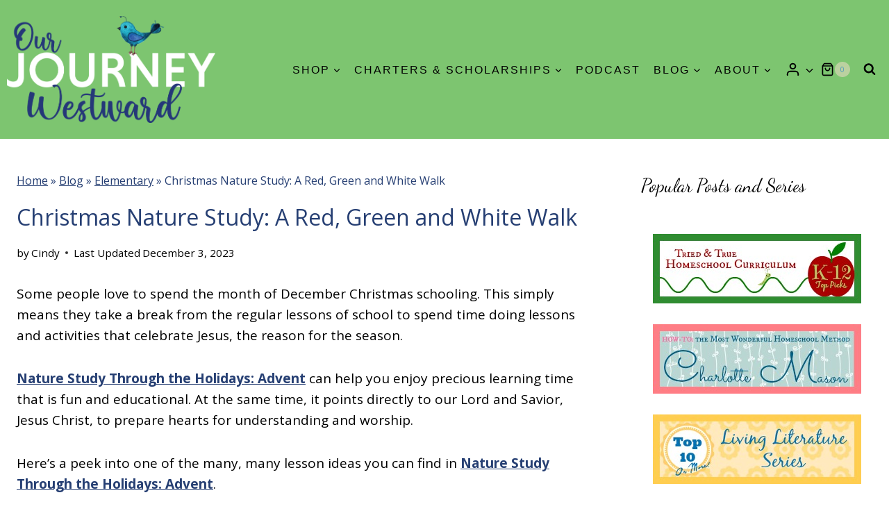

--- FILE ---
content_type: text/html; charset=UTF-8
request_url: https://ourjourneywestward.com/christmas-nature/
body_size: 36697
content:
<!doctype html>
<html lang="en-US" class="no-js" >
<head>
	<meta charset="UTF-8">
	<meta name="viewport" content="width=device-width, initial-scale=1, minimum-scale=1">
	<meta name='robots' content='index, follow, max-image-preview:large, max-snippet:-1, max-video-preview:-1' />

	<!-- This site is optimized with the Yoast SEO plugin v26.7 - https://yoast.com/wordpress/plugins/seo/ -->
	<title>Christmas Nature Study: A Red, Green and White Walk - Our Journey Westward</title><link rel="preload" href="https://ourjourneywestward.com/wp-content/cache/perfmatters/ourjourneywestward.com/css/post.used.css?ver=1759874464" as="style" /><link rel="stylesheet" id="perfmatters-used-css" href="https://ourjourneywestward.com/wp-content/cache/perfmatters/ourjourneywestward.com/css/post.used.css?ver=1759874464" media="all" />
	<meta name="description" content="Take a Christmas nature walk with your family. It&#039;s fun, educational, and helps everyone remember the reason for the season." />
	<link rel="canonical" href="https://ourjourneywestward.com/christmas-nature/" />
	<meta property="og:locale" content="en_US" />
	<meta property="og:type" content="article" />
	<meta property="og:title" content="Christmas Nature Study: A Red, Green and White Walk - Our Journey Westward" />
	<meta property="og:description" content="Take a Christmas nature walk with your family. It&#039;s fun, educational, and helps everyone remember the reason for the season." />
	<meta property="og:url" content="https://ourjourneywestward.com/christmas-nature/" />
	<meta property="og:site_name" content="Our Journey Westward" />
	<meta property="article:publisher" content="https://www.facebook.com/OurJourneyWestward/" />
	<meta property="article:author" content="https://www.facebook.com/Our-Journey-Westward-224433926140/" />
	<meta property="article:published_time" content="2023-12-03T23:39:32+00:00" />
	<meta property="article:modified_time" content="2023-12-03T23:39:33+00:00" />
	<meta property="og:image" content="https://ourjourneywestward.com/wp-content/uploads/2013/11/Christmas-Homeschool-Nature-Walk.jpg" />
	<meta property="og:image:width" content="600" />
	<meta property="og:image:height" content="900" />
	<meta property="og:image:type" content="image/jpeg" />
	<meta name="author" content="Cindy" />
	<meta name="twitter:card" content="summary_large_image" />
	<meta name="twitter:creator" content="@CindyWest10" />
	<meta name="twitter:site" content="@CindyWest10" />
	<meta name="twitter:label1" content="Written by" />
	<meta name="twitter:data1" content="Cindy" />
	<meta name="twitter:label2" content="Est. reading time" />
	<meta name="twitter:data2" content="4 minutes" />
	<script type="application/ld+json" class="yoast-schema-graph">{"@context":"https://schema.org","@graph":[{"@type":"Article","@id":"https://ourjourneywestward.com/christmas-nature/#article","isPartOf":{"@id":"https://ourjourneywestward.com/christmas-nature/"},"author":{"name":"Cindy","@id":"https://ourjourneywestward.com/#/schema/person/e163ab698d3f9157ba66dff21bbdea42"},"headline":"Christmas Nature Study: A Red, Green and White Walk","datePublished":"2023-12-03T23:39:32+00:00","dateModified":"2023-12-03T23:39:33+00:00","mainEntityOfPage":{"@id":"https://ourjourneywestward.com/christmas-nature/"},"wordCount":758,"commentCount":6,"publisher":{"@id":"https://ourjourneywestward.com/#organization"},"image":{"@id":"https://ourjourneywestward.com/christmas-nature/#primaryimage"},"thumbnailUrl":"https://ourjourneywestward.com/wp-content/uploads/2013/11/Christmas-Homeschool-Nature-Walk.jpg","keywords":["Advent","Christmas","nature walk","Science"],"articleSection":["Elementary","Holidays","Middle School","Nature Study","Preschool","Science &amp; Nature"],"inLanguage":"en-US","potentialAction":[{"@type":"CommentAction","name":"Comment","target":["https://ourjourneywestward.com/christmas-nature/#respond"]}]},{"@type":"WebPage","@id":"https://ourjourneywestward.com/christmas-nature/","url":"https://ourjourneywestward.com/christmas-nature/","name":"Christmas Nature Study: A Red, Green and White Walk - Our Journey Westward","isPartOf":{"@id":"https://ourjourneywestward.com/#website"},"primaryImageOfPage":{"@id":"https://ourjourneywestward.com/christmas-nature/#primaryimage"},"image":{"@id":"https://ourjourneywestward.com/christmas-nature/#primaryimage"},"thumbnailUrl":"https://ourjourneywestward.com/wp-content/uploads/2013/11/Christmas-Homeschool-Nature-Walk.jpg","datePublished":"2023-12-03T23:39:32+00:00","dateModified":"2023-12-03T23:39:33+00:00","description":"Take a Christmas nature walk with your family. It's fun, educational, and helps everyone remember the reason for the season.","breadcrumb":{"@id":"https://ourjourneywestward.com/christmas-nature/#breadcrumb"},"inLanguage":"en-US","potentialAction":[{"@type":"ReadAction","target":["https://ourjourneywestward.com/christmas-nature/"]}]},{"@type":"ImageObject","inLanguage":"en-US","@id":"https://ourjourneywestward.com/christmas-nature/#primaryimage","url":"https://ourjourneywestward.com/wp-content/uploads/2013/11/Christmas-Homeschool-Nature-Walk.jpg","contentUrl":"https://ourjourneywestward.com/wp-content/uploads/2013/11/Christmas-Homeschool-Nature-Walk.jpg","width":600,"height":900,"caption":"red berries covered in ice in winter"},{"@type":"BreadcrumbList","@id":"https://ourjourneywestward.com/christmas-nature/#breadcrumb","itemListElement":[{"@type":"ListItem","position":1,"name":"Home","item":"https://ourjourneywestward.com/"},{"@type":"ListItem","position":2,"name":"Blog","item":"https://ourjourneywestward.com/posts/"},{"@type":"ListItem","position":3,"name":"Elementary","item":"https://ourjourneywestward.com/category/elementary/"},{"@type":"ListItem","position":4,"name":"Christmas Nature Study: A Red, Green and White Walk"}]},{"@type":"WebSite","@id":"https://ourjourneywestward.com/#website","url":"https://ourjourneywestward.com/","name":"Our Journey Westward","description":"","publisher":{"@id":"https://ourjourneywestward.com/#organization"},"potentialAction":[{"@type":"SearchAction","target":{"@type":"EntryPoint","urlTemplate":"https://ourjourneywestward.com/?s={search_term_string}"},"query-input":{"@type":"PropertyValueSpecification","valueRequired":true,"valueName":"search_term_string"}}],"inLanguage":"en-US"},{"@type":"Organization","@id":"https://ourjourneywestward.com/#organization","name":"Our Journey Westward","url":"https://ourjourneywestward.com/","logo":{"@type":"ImageObject","inLanguage":"en-US","@id":"https://ourjourneywestward.com/#/schema/logo/image/","url":"https://ourjourneywestward.com/wp-content/uploads/2024/06/Our-Journey-Westward-logo-White-Journey.png","contentUrl":"https://ourjourneywestward.com/wp-content/uploads/2024/06/Our-Journey-Westward-logo-White-Journey.png","width":1269,"height":648,"caption":"Our Journey Westward"},"image":{"@id":"https://ourjourneywestward.com/#/schema/logo/image/"},"sameAs":["https://www.facebook.com/OurJourneyWestward/","https://x.com/CindyWest10","https://www.instagram.com/ourjourneywestward/","https://www.pinterest.com/cindykwest/","https://www.youtube.com/channel/UCBOBVU_Kqrw5REboJUYrK6Q"]},{"@type":"Person","@id":"https://ourjourneywestward.com/#/schema/person/e163ab698d3f9157ba66dff21bbdea42","name":"Cindy","image":{"@type":"ImageObject","inLanguage":"en-US","@id":"https://ourjourneywestward.com/#/schema/person/image/","url":"https://secure.gravatar.com/avatar/4763d5a3a1580f5409f83ea3ccf659be19181f460bc9ffdfae68a7a45e7a0410?s=96&d=blank&r=g","contentUrl":"https://secure.gravatar.com/avatar/4763d5a3a1580f5409f83ea3ccf659be19181f460bc9ffdfae68a7a45e7a0410?s=96&d=blank&r=g","caption":"Cindy"},"description":"I'm a homeschooling mom of three wonderful children living on a cattle farm in Central KY with my college sweetheart hubby. We're a Charlotte Mason family with bits and pieces of Classical education thrown in for good measure. We love unit studies, lapbooking, notebooking and lots of living literature! I personally enjoy encouraging and inspiring other homeschoolers.","sameAs":["https://ourjourneywestward.com","https://www.facebook.com/Our-Journey-Westward-224433926140/","https://x.com/CindyWest10"],"url":"https://ourjourneywestward.com/author/admin/"}]}</script>
	<!-- / Yoast SEO plugin. -->


<link rel='dns-prefetch' href='//www.googletagmanager.com' />
<link rel='dns-prefetch' href='//scripts.mediavine.com' />
<link rel="alternate" type="application/rss+xml" title="Our Journey Westward &raquo; Feed" href="https://ourjourneywestward.com/feed/" />
<link rel="alternate" type="application/rss+xml" title="Our Journey Westward &raquo; Comments Feed" href="https://ourjourneywestward.com/comments/feed/" />
			<script type="pmdelayedscript" data-cfasync="false" data-no-optimize="1" data-no-defer="1" data-no-minify="1">document.documentElement.classList.remove( 'no-js' );</script>
			<link rel="alternate" type="application/rss+xml" title="Our Journey Westward &raquo; Christmas Nature Study: A Red, Green and White Walk Comments Feed" href="https://ourjourneywestward.com/christmas-nature/feed/" />
<link rel="alternate" title="oEmbed (JSON)" type="application/json+oembed" href="https://ourjourneywestward.com/wp-json/oembed/1.0/embed?url=https%3A%2F%2Fourjourneywestward.com%2Fchristmas-nature%2F" />
<link rel="alternate" title="oEmbed (XML)" type="text/xml+oembed" href="https://ourjourneywestward.com/wp-json/oembed/1.0/embed?url=https%3A%2F%2Fourjourneywestward.com%2Fchristmas-nature%2F&#038;format=xml" />
		<!-- This site uses the Google Analytics by MonsterInsights plugin v9.11.1 - Using Analytics tracking - https://www.monsterinsights.com/ -->
							<script src="//www.googletagmanager.com/gtag/js?id=G-KM6EVH9L0L"  data-cfasync="false" data-wpfc-render="false" async></script>
			<script data-cfasync="false" data-wpfc-render="false">
				var mi_version = '9.11.1';
				var mi_track_user = true;
				var mi_no_track_reason = '';
								var MonsterInsightsDefaultLocations = {"page_location":"https:\/\/ourjourneywestward.com\/christmas-nature\/"};
								if ( typeof MonsterInsightsPrivacyGuardFilter === 'function' ) {
					var MonsterInsightsLocations = (typeof MonsterInsightsExcludeQuery === 'object') ? MonsterInsightsPrivacyGuardFilter( MonsterInsightsExcludeQuery ) : MonsterInsightsPrivacyGuardFilter( MonsterInsightsDefaultLocations );
				} else {
					var MonsterInsightsLocations = (typeof MonsterInsightsExcludeQuery === 'object') ? MonsterInsightsExcludeQuery : MonsterInsightsDefaultLocations;
				}

								var disableStrs = [
										'ga-disable-G-KM6EVH9L0L',
									];

				/* Function to detect opted out users */
				function __gtagTrackerIsOptedOut() {
					for (var index = 0; index < disableStrs.length; index++) {
						if (document.cookie.indexOf(disableStrs[index] + '=true') > -1) {
							return true;
						}
					}

					return false;
				}

				/* Disable tracking if the opt-out cookie exists. */
				if (__gtagTrackerIsOptedOut()) {
					for (var index = 0; index < disableStrs.length; index++) {
						window[disableStrs[index]] = true;
					}
				}

				/* Opt-out function */
				function __gtagTrackerOptout() {
					for (var index = 0; index < disableStrs.length; index++) {
						document.cookie = disableStrs[index] + '=true; expires=Thu, 31 Dec 2099 23:59:59 UTC; path=/';
						window[disableStrs[index]] = true;
					}
				}

				if ('undefined' === typeof gaOptout) {
					function gaOptout() {
						__gtagTrackerOptout();
					}
				}
								window.dataLayer = window.dataLayer || [];

				window.MonsterInsightsDualTracker = {
					helpers: {},
					trackers: {},
				};
				if (mi_track_user) {
					function __gtagDataLayer() {
						dataLayer.push(arguments);
					}

					function __gtagTracker(type, name, parameters) {
						if (!parameters) {
							parameters = {};
						}

						if (parameters.send_to) {
							__gtagDataLayer.apply(null, arguments);
							return;
						}

						if (type === 'event') {
														parameters.send_to = monsterinsights_frontend.v4_id;
							var hookName = name;
							if (typeof parameters['event_category'] !== 'undefined') {
								hookName = parameters['event_category'] + ':' + name;
							}

							if (typeof MonsterInsightsDualTracker.trackers[hookName] !== 'undefined') {
								MonsterInsightsDualTracker.trackers[hookName](parameters);
							} else {
								__gtagDataLayer('event', name, parameters);
							}
							
						} else {
							__gtagDataLayer.apply(null, arguments);
						}
					}

					__gtagTracker('js', new Date());
					__gtagTracker('set', {
						'developer_id.dZGIzZG': true,
											});
					if ( MonsterInsightsLocations.page_location ) {
						__gtagTracker('set', MonsterInsightsLocations);
					}
										__gtagTracker('config', 'G-KM6EVH9L0L', {"forceSSL":"true","anonymize_ip":"true"} );
										window.gtag = __gtagTracker;										(function () {
						/* https://developers.google.com/analytics/devguides/collection/analyticsjs/ */
						/* ga and __gaTracker compatibility shim. */
						var noopfn = function () {
							return null;
						};
						var newtracker = function () {
							return new Tracker();
						};
						var Tracker = function () {
							return null;
						};
						var p = Tracker.prototype;
						p.get = noopfn;
						p.set = noopfn;
						p.send = function () {
							var args = Array.prototype.slice.call(arguments);
							args.unshift('send');
							__gaTracker.apply(null, args);
						};
						var __gaTracker = function () {
							var len = arguments.length;
							if (len === 0) {
								return;
							}
							var f = arguments[len - 1];
							if (typeof f !== 'object' || f === null || typeof f.hitCallback !== 'function') {
								if ('send' === arguments[0]) {
									var hitConverted, hitObject = false, action;
									if ('event' === arguments[1]) {
										if ('undefined' !== typeof arguments[3]) {
											hitObject = {
												'eventAction': arguments[3],
												'eventCategory': arguments[2],
												'eventLabel': arguments[4],
												'value': arguments[5] ? arguments[5] : 1,
											}
										}
									}
									if ('pageview' === arguments[1]) {
										if ('undefined' !== typeof arguments[2]) {
											hitObject = {
												'eventAction': 'page_view',
												'page_path': arguments[2],
											}
										}
									}
									if (typeof arguments[2] === 'object') {
										hitObject = arguments[2];
									}
									if (typeof arguments[5] === 'object') {
										Object.assign(hitObject, arguments[5]);
									}
									if ('undefined' !== typeof arguments[1].hitType) {
										hitObject = arguments[1];
										if ('pageview' === hitObject.hitType) {
											hitObject.eventAction = 'page_view';
										}
									}
									if (hitObject) {
										action = 'timing' === arguments[1].hitType ? 'timing_complete' : hitObject.eventAction;
										hitConverted = mapArgs(hitObject);
										__gtagTracker('event', action, hitConverted);
									}
								}
								return;
							}

							function mapArgs(args) {
								var arg, hit = {};
								var gaMap = {
									'eventCategory': 'event_category',
									'eventAction': 'event_action',
									'eventLabel': 'event_label',
									'eventValue': 'event_value',
									'nonInteraction': 'non_interaction',
									'timingCategory': 'event_category',
									'timingVar': 'name',
									'timingValue': 'value',
									'timingLabel': 'event_label',
									'page': 'page_path',
									'location': 'page_location',
									'title': 'page_title',
									'referrer' : 'page_referrer',
								};
								for (arg in args) {
																		if (!(!args.hasOwnProperty(arg) || !gaMap.hasOwnProperty(arg))) {
										hit[gaMap[arg]] = args[arg];
									} else {
										hit[arg] = args[arg];
									}
								}
								return hit;
							}

							try {
								f.hitCallback();
							} catch (ex) {
							}
						};
						__gaTracker.create = newtracker;
						__gaTracker.getByName = newtracker;
						__gaTracker.getAll = function () {
							return [];
						};
						__gaTracker.remove = noopfn;
						__gaTracker.loaded = true;
						window['__gaTracker'] = __gaTracker;
					})();
									} else {
										console.log("");
					(function () {
						function __gtagTracker() {
							return null;
						}

						window['__gtagTracker'] = __gtagTracker;
						window['gtag'] = __gtagTracker;
					})();
									}
			</script>
							<!-- / Google Analytics by MonsterInsights -->
		<style id='wp-img-auto-sizes-contain-inline-css'>
img:is([sizes=auto i],[sizes^="auto," i]){contain-intrinsic-size:3000px 1500px}
/*# sourceURL=wp-img-auto-sizes-contain-inline-css */
</style>

<style id='wp-block-heading-inline-css'>
h1:where(.wp-block-heading).has-background,h2:where(.wp-block-heading).has-background,h3:where(.wp-block-heading).has-background,h4:where(.wp-block-heading).has-background,h5:where(.wp-block-heading).has-background,h6:where(.wp-block-heading).has-background{padding:1.25em 2.375em}h1.has-text-align-left[style*=writing-mode]:where([style*=vertical-lr]),h1.has-text-align-right[style*=writing-mode]:where([style*=vertical-rl]),h2.has-text-align-left[style*=writing-mode]:where([style*=vertical-lr]),h2.has-text-align-right[style*=writing-mode]:where([style*=vertical-rl]),h3.has-text-align-left[style*=writing-mode]:where([style*=vertical-lr]),h3.has-text-align-right[style*=writing-mode]:where([style*=vertical-rl]),h4.has-text-align-left[style*=writing-mode]:where([style*=vertical-lr]),h4.has-text-align-right[style*=writing-mode]:where([style*=vertical-rl]),h5.has-text-align-left[style*=writing-mode]:where([style*=vertical-lr]),h5.has-text-align-right[style*=writing-mode]:where([style*=vertical-rl]),h6.has-text-align-left[style*=writing-mode]:where([style*=vertical-lr]),h6.has-text-align-right[style*=writing-mode]:where([style*=vertical-rl]){rotate:180deg}
/*# sourceURL=https://ourjourneywestward.com/wp-includes/blocks/heading/style.min.css */
</style>
<style id='wp-block-image-inline-css'>
.wp-block-image>a,.wp-block-image>figure>a{display:inline-block}.wp-block-image img{box-sizing:border-box;height:auto;max-width:100%;vertical-align:bottom}@media not (prefers-reduced-motion){.wp-block-image img.hide{visibility:hidden}.wp-block-image img.show{animation:show-content-image .4s}}.wp-block-image[style*=border-radius] img,.wp-block-image[style*=border-radius]>a{border-radius:inherit}.wp-block-image.has-custom-border img{box-sizing:border-box}.wp-block-image.aligncenter{text-align:center}.wp-block-image.alignfull>a,.wp-block-image.alignwide>a{width:100%}.wp-block-image.alignfull img,.wp-block-image.alignwide img{height:auto;width:100%}.wp-block-image .aligncenter,.wp-block-image .alignleft,.wp-block-image .alignright,.wp-block-image.aligncenter,.wp-block-image.alignleft,.wp-block-image.alignright{display:table}.wp-block-image .aligncenter>figcaption,.wp-block-image .alignleft>figcaption,.wp-block-image .alignright>figcaption,.wp-block-image.aligncenter>figcaption,.wp-block-image.alignleft>figcaption,.wp-block-image.alignright>figcaption{caption-side:bottom;display:table-caption}.wp-block-image .alignleft{float:left;margin:.5em 1em .5em 0}.wp-block-image .alignright{float:right;margin:.5em 0 .5em 1em}.wp-block-image .aligncenter{margin-left:auto;margin-right:auto}.wp-block-image :where(figcaption){margin-bottom:1em;margin-top:.5em}.wp-block-image.is-style-circle-mask img{border-radius:9999px}@supports ((-webkit-mask-image:none) or (mask-image:none)) or (-webkit-mask-image:none){.wp-block-image.is-style-circle-mask img{border-radius:0;-webkit-mask-image:url('data:image/svg+xml;utf8,<svg viewBox="0 0 100 100" xmlns="http://www.w3.org/2000/svg"><circle cx="50" cy="50" r="50"/></svg>');mask-image:url('data:image/svg+xml;utf8,<svg viewBox="0 0 100 100" xmlns="http://www.w3.org/2000/svg"><circle cx="50" cy="50" r="50"/></svg>');mask-mode:alpha;-webkit-mask-position:center;mask-position:center;-webkit-mask-repeat:no-repeat;mask-repeat:no-repeat;-webkit-mask-size:contain;mask-size:contain}}:root :where(.wp-block-image.is-style-rounded img,.wp-block-image .is-style-rounded img){border-radius:9999px}.wp-block-image figure{margin:0}.wp-lightbox-container{display:flex;flex-direction:column;position:relative}.wp-lightbox-container img{cursor:zoom-in}.wp-lightbox-container img:hover+button{opacity:1}.wp-lightbox-container button{align-items:center;backdrop-filter:blur(16px) saturate(180%);background-color:#5a5a5a40;border:none;border-radius:4px;cursor:zoom-in;display:flex;height:20px;justify-content:center;opacity:0;padding:0;position:absolute;right:16px;text-align:center;top:16px;width:20px;z-index:100}@media not (prefers-reduced-motion){.wp-lightbox-container button{transition:opacity .2s ease}}.wp-lightbox-container button:focus-visible{outline:3px auto #5a5a5a40;outline:3px auto -webkit-focus-ring-color;outline-offset:3px}.wp-lightbox-container button:hover{cursor:pointer;opacity:1}.wp-lightbox-container button:focus{opacity:1}.wp-lightbox-container button:focus,.wp-lightbox-container button:hover,.wp-lightbox-container button:not(:hover):not(:active):not(.has-background){background-color:#5a5a5a40;border:none}.wp-lightbox-overlay{box-sizing:border-box;cursor:zoom-out;height:100vh;left:0;overflow:hidden;position:fixed;top:0;visibility:hidden;width:100%;z-index:100000}.wp-lightbox-overlay .close-button{align-items:center;cursor:pointer;display:flex;justify-content:center;min-height:40px;min-width:40px;padding:0;position:absolute;right:calc(env(safe-area-inset-right) + 16px);top:calc(env(safe-area-inset-top) + 16px);z-index:5000000}.wp-lightbox-overlay .close-button:focus,.wp-lightbox-overlay .close-button:hover,.wp-lightbox-overlay .close-button:not(:hover):not(:active):not(.has-background){background:none;border:none}.wp-lightbox-overlay .lightbox-image-container{height:var(--wp--lightbox-container-height);left:50%;overflow:hidden;position:absolute;top:50%;transform:translate(-50%,-50%);transform-origin:top left;width:var(--wp--lightbox-container-width);z-index:9999999999}.wp-lightbox-overlay .wp-block-image{align-items:center;box-sizing:border-box;display:flex;height:100%;justify-content:center;margin:0;position:relative;transform-origin:0 0;width:100%;z-index:3000000}.wp-lightbox-overlay .wp-block-image img{height:var(--wp--lightbox-image-height);min-height:var(--wp--lightbox-image-height);min-width:var(--wp--lightbox-image-width);width:var(--wp--lightbox-image-width)}.wp-lightbox-overlay .wp-block-image figcaption{display:none}.wp-lightbox-overlay button{background:none;border:none}.wp-lightbox-overlay .scrim{background-color:#fff;height:100%;opacity:.9;position:absolute;width:100%;z-index:2000000}.wp-lightbox-overlay.active{visibility:visible}@media not (prefers-reduced-motion){.wp-lightbox-overlay.active{animation:turn-on-visibility .25s both}.wp-lightbox-overlay.active img{animation:turn-on-visibility .35s both}.wp-lightbox-overlay.show-closing-animation:not(.active){animation:turn-off-visibility .35s both}.wp-lightbox-overlay.show-closing-animation:not(.active) img{animation:turn-off-visibility .25s both}.wp-lightbox-overlay.zoom.active{animation:none;opacity:1;visibility:visible}.wp-lightbox-overlay.zoom.active .lightbox-image-container{animation:lightbox-zoom-in .4s}.wp-lightbox-overlay.zoom.active .lightbox-image-container img{animation:none}.wp-lightbox-overlay.zoom.active .scrim{animation:turn-on-visibility .4s forwards}.wp-lightbox-overlay.zoom.show-closing-animation:not(.active){animation:none}.wp-lightbox-overlay.zoom.show-closing-animation:not(.active) .lightbox-image-container{animation:lightbox-zoom-out .4s}.wp-lightbox-overlay.zoom.show-closing-animation:not(.active) .lightbox-image-container img{animation:none}.wp-lightbox-overlay.zoom.show-closing-animation:not(.active) .scrim{animation:turn-off-visibility .4s forwards}}@keyframes show-content-image{0%{visibility:hidden}99%{visibility:hidden}to{visibility:visible}}@keyframes turn-on-visibility{0%{opacity:0}to{opacity:1}}@keyframes turn-off-visibility{0%{opacity:1;visibility:visible}99%{opacity:0;visibility:visible}to{opacity:0;visibility:hidden}}@keyframes lightbox-zoom-in{0%{transform:translate(calc((-100vw + var(--wp--lightbox-scrollbar-width))/2 + var(--wp--lightbox-initial-left-position)),calc(-50vh + var(--wp--lightbox-initial-top-position))) scale(var(--wp--lightbox-scale))}to{transform:translate(-50%,-50%) scale(1)}}@keyframes lightbox-zoom-out{0%{transform:translate(-50%,-50%) scale(1);visibility:visible}99%{visibility:visible}to{transform:translate(calc((-100vw + var(--wp--lightbox-scrollbar-width))/2 + var(--wp--lightbox-initial-left-position)),calc(-50vh + var(--wp--lightbox-initial-top-position))) scale(var(--wp--lightbox-scale));visibility:hidden}}
/*# sourceURL=https://ourjourneywestward.com/wp-includes/blocks/image/style.min.css */
</style>
<style id='wp-block-paragraph-inline-css'>
.is-small-text{font-size:.875em}.is-regular-text{font-size:1em}.is-large-text{font-size:2.25em}.is-larger-text{font-size:3em}.has-drop-cap:not(:focus):first-letter{float:left;font-size:8.4em;font-style:normal;font-weight:100;line-height:.68;margin:.05em .1em 0 0;text-transform:uppercase}body.rtl .has-drop-cap:not(:focus):first-letter{float:none;margin-left:.1em}p.has-drop-cap.has-background{overflow:hidden}:root :where(p.has-background){padding:1.25em 2.375em}:where(p.has-text-color:not(.has-link-color)) a{color:inherit}p.has-text-align-left[style*="writing-mode:vertical-lr"],p.has-text-align-right[style*="writing-mode:vertical-rl"]{rotate:180deg}
/*# sourceURL=https://ourjourneywestward.com/wp-includes/blocks/paragraph/style.min.css */
</style>
<style id='global-styles-inline-css'>
:root{--wp--preset--aspect-ratio--square: 1;--wp--preset--aspect-ratio--4-3: 4/3;--wp--preset--aspect-ratio--3-4: 3/4;--wp--preset--aspect-ratio--3-2: 3/2;--wp--preset--aspect-ratio--2-3: 2/3;--wp--preset--aspect-ratio--16-9: 16/9;--wp--preset--aspect-ratio--9-16: 9/16;--wp--preset--color--black: #000000;--wp--preset--color--cyan-bluish-gray: #abb8c3;--wp--preset--color--white: #ffffff;--wp--preset--color--pale-pink: #f78da7;--wp--preset--color--vivid-red: #cf2e2e;--wp--preset--color--luminous-vivid-orange: #ff6900;--wp--preset--color--luminous-vivid-amber: #fcb900;--wp--preset--color--light-green-cyan: #7bdcb5;--wp--preset--color--vivid-green-cyan: #00d084;--wp--preset--color--pale-cyan-blue: #8ed1fc;--wp--preset--color--vivid-cyan-blue: #0693e3;--wp--preset--color--vivid-purple: #9b51e0;--wp--preset--color--theme-palette-1: var(--global-palette1);--wp--preset--color--theme-palette-2: var(--global-palette2);--wp--preset--color--theme-palette-3: var(--global-palette3);--wp--preset--color--theme-palette-4: var(--global-palette4);--wp--preset--color--theme-palette-5: var(--global-palette5);--wp--preset--color--theme-palette-6: var(--global-palette6);--wp--preset--color--theme-palette-7: var(--global-palette7);--wp--preset--color--theme-palette-8: var(--global-palette8);--wp--preset--color--theme-palette-9: var(--global-palette9);--wp--preset--color--theme-palette-10: var(--global-palette10);--wp--preset--color--theme-palette-11: var(--global-palette11);--wp--preset--color--theme-palette-12: var(--global-palette12);--wp--preset--color--theme-palette-13: var(--global-palette13);--wp--preset--color--theme-palette-14: var(--global-palette14);--wp--preset--color--theme-palette-15: var(--global-palette15);--wp--preset--gradient--vivid-cyan-blue-to-vivid-purple: linear-gradient(135deg,rgb(6,147,227) 0%,rgb(155,81,224) 100%);--wp--preset--gradient--light-green-cyan-to-vivid-green-cyan: linear-gradient(135deg,rgb(122,220,180) 0%,rgb(0,208,130) 100%);--wp--preset--gradient--luminous-vivid-amber-to-luminous-vivid-orange: linear-gradient(135deg,rgb(252,185,0) 0%,rgb(255,105,0) 100%);--wp--preset--gradient--luminous-vivid-orange-to-vivid-red: linear-gradient(135deg,rgb(255,105,0) 0%,rgb(207,46,46) 100%);--wp--preset--gradient--very-light-gray-to-cyan-bluish-gray: linear-gradient(135deg,rgb(238,238,238) 0%,rgb(169,184,195) 100%);--wp--preset--gradient--cool-to-warm-spectrum: linear-gradient(135deg,rgb(74,234,220) 0%,rgb(151,120,209) 20%,rgb(207,42,186) 40%,rgb(238,44,130) 60%,rgb(251,105,98) 80%,rgb(254,248,76) 100%);--wp--preset--gradient--blush-light-purple: linear-gradient(135deg,rgb(255,206,236) 0%,rgb(152,150,240) 100%);--wp--preset--gradient--blush-bordeaux: linear-gradient(135deg,rgb(254,205,165) 0%,rgb(254,45,45) 50%,rgb(107,0,62) 100%);--wp--preset--gradient--luminous-dusk: linear-gradient(135deg,rgb(255,203,112) 0%,rgb(199,81,192) 50%,rgb(65,88,208) 100%);--wp--preset--gradient--pale-ocean: linear-gradient(135deg,rgb(255,245,203) 0%,rgb(182,227,212) 50%,rgb(51,167,181) 100%);--wp--preset--gradient--electric-grass: linear-gradient(135deg,rgb(202,248,128) 0%,rgb(113,206,126) 100%);--wp--preset--gradient--midnight: linear-gradient(135deg,rgb(2,3,129) 0%,rgb(40,116,252) 100%);--wp--preset--font-size--small: var(--global-font-size-small);--wp--preset--font-size--medium: var(--global-font-size-medium);--wp--preset--font-size--large: var(--global-font-size-large);--wp--preset--font-size--x-large: 42px;--wp--preset--font-size--larger: var(--global-font-size-larger);--wp--preset--font-size--xxlarge: var(--global-font-size-xxlarge);--wp--preset--spacing--20: 0.44rem;--wp--preset--spacing--30: 0.67rem;--wp--preset--spacing--40: 1rem;--wp--preset--spacing--50: 1.5rem;--wp--preset--spacing--60: 2.25rem;--wp--preset--spacing--70: 3.38rem;--wp--preset--spacing--80: 5.06rem;--wp--preset--shadow--natural: 6px 6px 9px rgba(0, 0, 0, 0.2);--wp--preset--shadow--deep: 12px 12px 50px rgba(0, 0, 0, 0.4);--wp--preset--shadow--sharp: 6px 6px 0px rgba(0, 0, 0, 0.2);--wp--preset--shadow--outlined: 6px 6px 0px -3px rgb(255, 255, 255), 6px 6px rgb(0, 0, 0);--wp--preset--shadow--crisp: 6px 6px 0px rgb(0, 0, 0);}:where(.is-layout-flex){gap: 0.5em;}:where(.is-layout-grid){gap: 0.5em;}body .is-layout-flex{display: flex;}.is-layout-flex{flex-wrap: wrap;align-items: center;}.is-layout-flex > :is(*, div){margin: 0;}body .is-layout-grid{display: grid;}.is-layout-grid > :is(*, div){margin: 0;}:where(.wp-block-columns.is-layout-flex){gap: 2em;}:where(.wp-block-columns.is-layout-grid){gap: 2em;}:where(.wp-block-post-template.is-layout-flex){gap: 1.25em;}:where(.wp-block-post-template.is-layout-grid){gap: 1.25em;}.has-black-color{color: var(--wp--preset--color--black) !important;}.has-cyan-bluish-gray-color{color: var(--wp--preset--color--cyan-bluish-gray) !important;}.has-white-color{color: var(--wp--preset--color--white) !important;}.has-pale-pink-color{color: var(--wp--preset--color--pale-pink) !important;}.has-vivid-red-color{color: var(--wp--preset--color--vivid-red) !important;}.has-luminous-vivid-orange-color{color: var(--wp--preset--color--luminous-vivid-orange) !important;}.has-luminous-vivid-amber-color{color: var(--wp--preset--color--luminous-vivid-amber) !important;}.has-light-green-cyan-color{color: var(--wp--preset--color--light-green-cyan) !important;}.has-vivid-green-cyan-color{color: var(--wp--preset--color--vivid-green-cyan) !important;}.has-pale-cyan-blue-color{color: var(--wp--preset--color--pale-cyan-blue) !important;}.has-vivid-cyan-blue-color{color: var(--wp--preset--color--vivid-cyan-blue) !important;}.has-vivid-purple-color{color: var(--wp--preset--color--vivid-purple) !important;}.has-black-background-color{background-color: var(--wp--preset--color--black) !important;}.has-cyan-bluish-gray-background-color{background-color: var(--wp--preset--color--cyan-bluish-gray) !important;}.has-white-background-color{background-color: var(--wp--preset--color--white) !important;}.has-pale-pink-background-color{background-color: var(--wp--preset--color--pale-pink) !important;}.has-vivid-red-background-color{background-color: var(--wp--preset--color--vivid-red) !important;}.has-luminous-vivid-orange-background-color{background-color: var(--wp--preset--color--luminous-vivid-orange) !important;}.has-luminous-vivid-amber-background-color{background-color: var(--wp--preset--color--luminous-vivid-amber) !important;}.has-light-green-cyan-background-color{background-color: var(--wp--preset--color--light-green-cyan) !important;}.has-vivid-green-cyan-background-color{background-color: var(--wp--preset--color--vivid-green-cyan) !important;}.has-pale-cyan-blue-background-color{background-color: var(--wp--preset--color--pale-cyan-blue) !important;}.has-vivid-cyan-blue-background-color{background-color: var(--wp--preset--color--vivid-cyan-blue) !important;}.has-vivid-purple-background-color{background-color: var(--wp--preset--color--vivid-purple) !important;}.has-black-border-color{border-color: var(--wp--preset--color--black) !important;}.has-cyan-bluish-gray-border-color{border-color: var(--wp--preset--color--cyan-bluish-gray) !important;}.has-white-border-color{border-color: var(--wp--preset--color--white) !important;}.has-pale-pink-border-color{border-color: var(--wp--preset--color--pale-pink) !important;}.has-vivid-red-border-color{border-color: var(--wp--preset--color--vivid-red) !important;}.has-luminous-vivid-orange-border-color{border-color: var(--wp--preset--color--luminous-vivid-orange) !important;}.has-luminous-vivid-amber-border-color{border-color: var(--wp--preset--color--luminous-vivid-amber) !important;}.has-light-green-cyan-border-color{border-color: var(--wp--preset--color--light-green-cyan) !important;}.has-vivid-green-cyan-border-color{border-color: var(--wp--preset--color--vivid-green-cyan) !important;}.has-pale-cyan-blue-border-color{border-color: var(--wp--preset--color--pale-cyan-blue) !important;}.has-vivid-cyan-blue-border-color{border-color: var(--wp--preset--color--vivid-cyan-blue) !important;}.has-vivid-purple-border-color{border-color: var(--wp--preset--color--vivid-purple) !important;}.has-vivid-cyan-blue-to-vivid-purple-gradient-background{background: var(--wp--preset--gradient--vivid-cyan-blue-to-vivid-purple) !important;}.has-light-green-cyan-to-vivid-green-cyan-gradient-background{background: var(--wp--preset--gradient--light-green-cyan-to-vivid-green-cyan) !important;}.has-luminous-vivid-amber-to-luminous-vivid-orange-gradient-background{background: var(--wp--preset--gradient--luminous-vivid-amber-to-luminous-vivid-orange) !important;}.has-luminous-vivid-orange-to-vivid-red-gradient-background{background: var(--wp--preset--gradient--luminous-vivid-orange-to-vivid-red) !important;}.has-very-light-gray-to-cyan-bluish-gray-gradient-background{background: var(--wp--preset--gradient--very-light-gray-to-cyan-bluish-gray) !important;}.has-cool-to-warm-spectrum-gradient-background{background: var(--wp--preset--gradient--cool-to-warm-spectrum) !important;}.has-blush-light-purple-gradient-background{background: var(--wp--preset--gradient--blush-light-purple) !important;}.has-blush-bordeaux-gradient-background{background: var(--wp--preset--gradient--blush-bordeaux) !important;}.has-luminous-dusk-gradient-background{background: var(--wp--preset--gradient--luminous-dusk) !important;}.has-pale-ocean-gradient-background{background: var(--wp--preset--gradient--pale-ocean) !important;}.has-electric-grass-gradient-background{background: var(--wp--preset--gradient--electric-grass) !important;}.has-midnight-gradient-background{background: var(--wp--preset--gradient--midnight) !important;}.has-small-font-size{font-size: var(--wp--preset--font-size--small) !important;}.has-medium-font-size{font-size: var(--wp--preset--font-size--medium) !important;}.has-large-font-size{font-size: var(--wp--preset--font-size--large) !important;}.has-x-large-font-size{font-size: var(--wp--preset--font-size--x-large) !important;}
/*# sourceURL=global-styles-inline-css */
</style>

<style id='classic-theme-styles-inline-css'>
/*! This file is auto-generated */
.wp-block-button__link{color:#fff;background-color:#32373c;border-radius:9999px;box-shadow:none;text-decoration:none;padding:calc(.667em + 2px) calc(1.333em + 2px);font-size:1.125em}.wp-block-file__button{background:#32373c;color:#fff;text-decoration:none}
/*# sourceURL=/wp-includes/css/classic-themes.min.css */
</style>
<link rel='stylesheet' id='wc-gift-cards-blocks-integration-css' href='https://ourjourneywestward.com/wp-content/plugins/woocommerce-gift-cards/assets/dist/frontend/blocks.css?ver=2.7.2' media='all' />


<style id='wp-block-button-inline-css'>
.wp-block-button__link{align-content:center;box-sizing:border-box;cursor:pointer;display:inline-block;height:100%;text-align:center;word-break:break-word}.wp-block-button__link.aligncenter{text-align:center}.wp-block-button__link.alignright{text-align:right}:where(.wp-block-button__link){border-radius:9999px;box-shadow:none;padding:calc(.667em + 2px) calc(1.333em + 2px);text-decoration:none}.wp-block-button[style*=text-decoration] .wp-block-button__link{text-decoration:inherit}.wp-block-buttons>.wp-block-button.has-custom-width{max-width:none}.wp-block-buttons>.wp-block-button.has-custom-width .wp-block-button__link{width:100%}.wp-block-buttons>.wp-block-button.has-custom-font-size .wp-block-button__link{font-size:inherit}.wp-block-buttons>.wp-block-button.wp-block-button__width-25{width:calc(25% - var(--wp--style--block-gap, .5em)*.75)}.wp-block-buttons>.wp-block-button.wp-block-button__width-50{width:calc(50% - var(--wp--style--block-gap, .5em)*.5)}.wp-block-buttons>.wp-block-button.wp-block-button__width-75{width:calc(75% - var(--wp--style--block-gap, .5em)*.25)}.wp-block-buttons>.wp-block-button.wp-block-button__width-100{flex-basis:100%;width:100%}.wp-block-buttons.is-vertical>.wp-block-button.wp-block-button__width-25{width:25%}.wp-block-buttons.is-vertical>.wp-block-button.wp-block-button__width-50{width:50%}.wp-block-buttons.is-vertical>.wp-block-button.wp-block-button__width-75{width:75%}.wp-block-button.is-style-squared,.wp-block-button__link.wp-block-button.is-style-squared{border-radius:0}.wp-block-button.no-border-radius,.wp-block-button__link.no-border-radius{border-radius:0!important}:root :where(.wp-block-button .wp-block-button__link.is-style-outline),:root :where(.wp-block-button.is-style-outline>.wp-block-button__link){border:2px solid;padding:.667em 1.333em}:root :where(.wp-block-button .wp-block-button__link.is-style-outline:not(.has-text-color)),:root :where(.wp-block-button.is-style-outline>.wp-block-button__link:not(.has-text-color)){color:currentColor}:root :where(.wp-block-button .wp-block-button__link.is-style-outline:not(.has-background)),:root :where(.wp-block-button.is-style-outline>.wp-block-button__link:not(.has-background)){background-color:initial;background-image:none}
/*# sourceURL=https://ourjourneywestward.com/wp-includes/blocks/button/style.min.css */
</style>



<style id='woocommerce-inline-inline-css'>
.woocommerce form .form-row .required { visibility: visible; }
/*# sourceURL=woocommerce-inline-inline-css */
</style>
<link rel='stylesheet' id='wc-gc-css-css' href='https://ourjourneywestward.com/wp-content/plugins/woocommerce-gift-cards/assets/css/frontend/woocommerce.css?ver=2.7.2' media='all' />
<link rel='stylesheet' id='wc-memberships-frontend-css' href='https://ourjourneywestward.com/wp-content/plugins/woocommerce-memberships/assets/css/frontend/wc-memberships-frontend.min.css?ver=1.27.5' media='all' />
<link rel='stylesheet' id='kadence-global-css' href='https://ourjourneywestward.com/wp-content/themes/kadence/assets/css/global.min.css?ver=1.4.3' media='all' />
<style id='kadence-global-inline-css'>
/* Kadence Base CSS */
:root{--global-palette1:#263f73;--global-palette2:#7dc570;--global-palette3:#000000;--global-palette4:#509cbd;--global-palette5:#4ac5db;--global-palette6:#802f65;--global-palette7:#bbd1a0;--global-palette8:#e8deca;--global-palette9:#ffffff;--global-palette10:oklch(from var(--global-palette1) calc(l + 0.10 * (1 - l)) calc(c * 1.00) calc(h + 180) / 100%);--global-palette11:#13612e;--global-palette12:#1159af;--global-palette13:#b82105;--global-palette14:#f7630c;--global-palette15:#f5a524;--global-palette9rgb:255, 255, 255;--global-palette-highlight:var(--global-palette1);--global-palette-highlight-alt:var(--global-palette2);--global-palette-highlight-alt2:var(--global-palette9);--global-palette-btn-bg:var(--global-palette1);--global-palette-btn-bg-hover:var(--global-palette2);--global-palette-btn:var(--global-palette9);--global-palette-btn-hover:var(--global-palette3);--global-palette-btn-sec-bg:var(--global-palette7);--global-palette-btn-sec-bg-hover:var(--global-palette2);--global-palette-btn-sec:var(--global-palette3);--global-palette-btn-sec-hover:var(--global-palette9);--global-body-font-family:'Open Sans', sans-serif;--global-heading-font-family:'Open Sans', sans-serif;--global-primary-nav-font-family:-apple-system,BlinkMacSystemFont,"Segoe UI",Roboto,Oxygen-Sans,Ubuntu,Cantarell,"Helvetica Neue",sans-serif, "Apple Color Emoji", "Segoe UI Emoji", "Segoe UI Symbol";--global-fallback-font:sans-serif;--global-display-fallback-font:sans-serif;--global-content-width:1290px;--global-content-wide-width:calc(1290px + 230px);--global-content-narrow-width:842px;--global-content-edge-padding:1.5rem;--global-content-boxed-padding:2rem;--global-calc-content-width:calc(1290px - var(--global-content-edge-padding) - var(--global-content-edge-padding) );--wp--style--global--content-size:var(--global-calc-content-width);}.wp-site-blocks{--global-vw:calc( 100vw - ( 0.5 * var(--scrollbar-offset)));}body{background:var(--global-palette9);}body, input, select, optgroup, textarea{font-style:normal;font-weight:normal;font-size:19px;line-height:1.6;font-family:var(--global-body-font-family);color:var(--global-palette3);}.content-bg, body.content-style-unboxed .site{background:var(--global-palette9);}h1,h2,h3,h4,h5,h6{font-family:var(--global-heading-font-family);}h1{font-style:normal;font-weight:normal;font-size:32px;line-height:1.5;font-family:'Open Sans', sans-serif;color:var(--global-palette1);}h2{font-weight:700;font-size:28px;line-height:1.5;color:var(--global-palette3);}h3{font-weight:700;font-size:24px;line-height:1.5;color:var(--global-palette3);}h4{font-style:normal;font-weight:normal;font-size:22px;line-height:1.5;text-transform:none;color:var(--global-palette3);}h5{font-style:normal;font-weight:400;font-size:20px;line-height:1.5;text-transform:lowercase;color:var(--global-palette3);}h6{font-style:normal;font-weight:normal;font-size:18px;line-height:1.5;color:var(--global-palette3);}.entry-hero .kadence-breadcrumbs{max-width:1290px;}.site-container, .site-header-row-layout-contained, .site-footer-row-layout-contained, .entry-hero-layout-contained, .comments-area, .alignfull > .wp-block-cover__inner-container, .alignwide > .wp-block-cover__inner-container{max-width:var(--global-content-width);}.content-width-narrow .content-container.site-container, .content-width-narrow .hero-container.site-container{max-width:var(--global-content-narrow-width);}@media all and (min-width: 1520px){.wp-site-blocks .content-container  .alignwide{margin-left:-115px;margin-right:-115px;width:unset;max-width:unset;}}@media all and (min-width: 1102px){.content-width-narrow .wp-site-blocks .content-container .alignwide{margin-left:-130px;margin-right:-130px;width:unset;max-width:unset;}}.content-style-boxed .wp-site-blocks .entry-content .alignwide{margin-left:calc( -1 * var( --global-content-boxed-padding ) );margin-right:calc( -1 * var( --global-content-boxed-padding ) );}.content-area{margin-top:3rem;margin-bottom:3rem;}@media all and (max-width: 1024px){.content-area{margin-top:3rem;margin-bottom:3rem;}}@media all and (max-width: 767px){.content-area{margin-top:2rem;margin-bottom:2rem;}}@media all and (max-width: 1024px){:root{--global-content-boxed-padding:2rem;}}@media all and (max-width: 767px){:root{--global-content-boxed-padding:1.5rem;}}.entry-content-wrap{padding:2rem;}@media all and (max-width: 1024px){.entry-content-wrap{padding:2rem;}}@media all and (max-width: 767px){.entry-content-wrap{padding:1.5rem;}}.entry.single-entry{box-shadow:0px 15px 15px -10px rgba(0,0,0,0.05);}.entry.loop-entry{box-shadow:0px 15px 15px -10px rgba(0,0,0,0.05);}.loop-entry .entry-content-wrap{padding:2rem;}@media all and (max-width: 1024px){.loop-entry .entry-content-wrap{padding:2rem;}}@media all and (max-width: 767px){.loop-entry .entry-content-wrap{padding:1.5rem;}}.primary-sidebar.widget-area .widget{margin-bottom:1.5em;font-style:normal;color:var(--global-palette3);}.primary-sidebar.widget-area .widget-title{font-style:normal;font-weight:normal;font-size:27px;line-height:1.5;font-family:'Dancing Script', cursive;text-transform:none;color:var(--global-palette3);}button, .button, .wp-block-button__link, input[type="button"], input[type="reset"], input[type="submit"], .fl-button, .elementor-button-wrapper .elementor-button, .wc-block-components-checkout-place-order-button, .wc-block-cart__submit{font-style:normal;font-weight:500;font-size:18px;letter-spacing:2px;font-family:-apple-system,BlinkMacSystemFont,"Segoe UI",Roboto,Oxygen-Sans,Ubuntu,Cantarell,"Helvetica Neue",sans-serif, "Apple Color Emoji", "Segoe UI Emoji", "Segoe UI Symbol";text-transform:uppercase;border-radius:50px;box-shadow:0px 0px 0px -7px rgba(0,0,0,0);}button:hover, button:focus, button:active, .button:hover, .button:focus, .button:active, .wp-block-button__link:hover, .wp-block-button__link:focus, .wp-block-button__link:active, input[type="button"]:hover, input[type="button"]:focus, input[type="button"]:active, input[type="reset"]:hover, input[type="reset"]:focus, input[type="reset"]:active, input[type="submit"]:hover, input[type="submit"]:focus, input[type="submit"]:active, .elementor-button-wrapper .elementor-button:hover, .elementor-button-wrapper .elementor-button:focus, .elementor-button-wrapper .elementor-button:active, .wc-block-cart__submit:hover{box-shadow:0px 15px 25px -7px rgba(0,0,0,0.1);}.kb-button.kb-btn-global-outline.kb-btn-global-inherit{padding-top:calc(px - 2px);padding-right:calc(px - 2px);padding-bottom:calc(px - 2px);padding-left:calc(px - 2px);}button.button-style-secondary, .button.button-style-secondary, .wp-block-button__link.button-style-secondary, input[type="button"].button-style-secondary, input[type="reset"].button-style-secondary, input[type="submit"].button-style-secondary, .fl-button.button-style-secondary, .elementor-button-wrapper .elementor-button.button-style-secondary, .wc-block-components-checkout-place-order-button.button-style-secondary, .wc-block-cart__submit.button-style-secondary{font-style:normal;font-weight:500;font-size:18px;letter-spacing:2px;font-family:-apple-system,BlinkMacSystemFont,"Segoe UI",Roboto,Oxygen-Sans,Ubuntu,Cantarell,"Helvetica Neue",sans-serif, "Apple Color Emoji", "Segoe UI Emoji", "Segoe UI Symbol";text-transform:uppercase;}@media all and (min-width: 1025px){.transparent-header .entry-hero .entry-hero-container-inner{padding-top:180px;}}@media all and (max-width: 1024px){.mobile-transparent-header .entry-hero .entry-hero-container-inner{padding-top:50px;}}@media all and (max-width: 767px){.mobile-transparent-header .entry-hero .entry-hero-container-inner{padding-top:50px;}}.comment-metadata a:not(.comment-edit-link), .comment-body .edit-link:before{display:none;}.post-title .kadence-breadcrumbs{color:var(--global-palette1);}.entry-hero.post-hero-section .entry-header{min-height:200px;}
/* Kadence Header CSS */
@media all and (max-width: 1024px){.mobile-transparent-header #masthead{position:absolute;left:0px;right:0px;z-index:100;}.kadence-scrollbar-fixer.mobile-transparent-header #masthead{right:var(--scrollbar-offset,0);}.mobile-transparent-header #masthead, .mobile-transparent-header .site-top-header-wrap .site-header-row-container-inner, .mobile-transparent-header .site-main-header-wrap .site-header-row-container-inner, .mobile-transparent-header .site-bottom-header-wrap .site-header-row-container-inner{background:transparent;}.site-header-row-tablet-layout-fullwidth, .site-header-row-tablet-layout-standard{padding:0px;}}@media all and (min-width: 1025px){.transparent-header #masthead{position:absolute;left:0px;right:0px;z-index:100;}.transparent-header.kadence-scrollbar-fixer #masthead{right:var(--scrollbar-offset,0);}.transparent-header #masthead, .transparent-header .site-top-header-wrap .site-header-row-container-inner, .transparent-header .site-main-header-wrap .site-header-row-container-inner, .transparent-header .site-bottom-header-wrap .site-header-row-container-inner{background:transparent;}}.site-branding a.brand img{max-width:300px;}.site-branding a.brand img.svg-logo-image{width:300px;}@media all and (max-width: 767px){.site-branding a.brand img{max-width:70vw;}.site-branding a.brand img.svg-logo-image{width:70vw;}}.site-branding{padding:0px 0px 0px 0px;}@media all and (max-width: 1024px){.site-branding{padding:0px 0px 0px 0px;}}@media all and (max-width: 767px){.site-branding{padding:0px 0px 0px 0px;}}#masthead, #masthead .kadence-sticky-header.item-is-fixed:not(.item-at-start):not(.site-header-row-container):not(.site-main-header-wrap), #masthead .kadence-sticky-header.item-is-fixed:not(.item-at-start) > .site-header-row-container-inner{background:var(--global-palette9);}.site-main-header-wrap .site-header-row-container-inner{background:var(--global-palette2);}.site-main-header-inner-wrap{min-height:180px;}@media all and (max-width: 767px){.site-main-header-inner-wrap{min-height:125px;}}.site-main-header-wrap .site-header-row-container-inner>.site-container{padding:10px 10px 10px 10px;}@media all and (max-width: 1024px){.site-main-header-wrap .site-header-row-container-inner>.site-container{padding:20px 20px 20px 20px;}}@media all and (max-width: 767px){.site-main-header-wrap .site-header-row-container-inner>.site-container{padding:10px 10px 10px 10px;}}.site-bottom-header-inner-wrap{min-height:50px;}.header-navigation[class*="header-navigation-style-underline"] .header-menu-container.primary-menu-container>ul>li>a:after{width:calc( 100% - 1.2em);}.main-navigation .primary-menu-container > ul > li.menu-item > a{padding-left:calc(1.2em / 2);padding-right:calc(1.2em / 2);padding-top:0.6em;padding-bottom:0.6em;color:var(--global-palette3);}.main-navigation .primary-menu-container > ul > li.menu-item .dropdown-nav-special-toggle{right:calc(1.2em / 2);}.main-navigation .primary-menu-container > ul li.menu-item > a{font-style:normal;font-weight:500;font-size:16px;line-height:1.6;letter-spacing:2px;font-family:var(--global-primary-nav-font-family);text-transform:uppercase;}.main-navigation .primary-menu-container > ul > li.menu-item > a:hover{color:var(--global-palette-highlight);}.main-navigation .primary-menu-container > ul > li.menu-item.current-menu-item > a{color:var(--global-palette1);}.header-navigation .header-menu-container ul ul.sub-menu, .header-navigation .header-menu-container ul ul.submenu{background:var(--global-palette2);box-shadow:0px 2px 13px 0px rgba(0,0,0,0.1);}.header-navigation .header-menu-container ul ul li.menu-item, .header-menu-container ul.menu > li.kadence-menu-mega-enabled > ul > li.menu-item > a{border-bottom:1px solid rgba(255,255,255,0.1);border-radius:0px 0px 0px 0px;}.header-navigation .header-menu-container ul ul li.menu-item > a{width:200px;padding-top:1em;padding-bottom:1em;color:var(--global-palette3);font-style:normal;font-size:14px;}.header-navigation .header-menu-container ul ul li.menu-item > a:hover{color:var(--global-palette1);background:var(--global-palette5);border-radius:0px 0px 0px 0px;}.header-navigation .header-menu-container ul ul li.menu-item.current-menu-item > a{color:var(--global-palette1);background:var(--global-palette8);border-radius:0px 0px 0px 0px;}.mobile-toggle-open-container .menu-toggle-open, .mobile-toggle-open-container .menu-toggle-open:focus{color:var(--global-palette1);padding:0.4em 0.6em 0.4em 0.6em;font-size:14px;}.mobile-toggle-open-container .menu-toggle-open.menu-toggle-style-bordered{border:1px solid currentColor;}.mobile-toggle-open-container .menu-toggle-open .menu-toggle-icon{font-size:20px;}.mobile-toggle-open-container .menu-toggle-open:hover, .mobile-toggle-open-container .menu-toggle-open:focus-visible{color:var(--global-palette-highlight);}.mobile-navigation ul li{font-style:normal;font-size:18px;line-height:1.8;}.mobile-navigation ul li a{padding-top:1em;padding-bottom:1em;}.mobile-navigation ul li > a, .mobile-navigation ul li.menu-item-has-children > .drawer-nav-drop-wrap{color:var(--global-palette9);}.mobile-navigation ul li > a:hover, .mobile-navigation ul li.menu-item-has-children > .drawer-nav-drop-wrap:hover{color:var(--global-palette2);}.mobile-navigation ul li.current-menu-item > a, .mobile-navigation ul li.current-menu-item.menu-item-has-children > .drawer-nav-drop-wrap{color:var(--global-palette9);}.mobile-navigation ul li.menu-item-has-children .drawer-nav-drop-wrap, .mobile-navigation ul li:not(.menu-item-has-children) a{border-bottom:1px solid rgba(255,255,255,0.1);}.mobile-navigation:not(.drawer-navigation-parent-toggle-true) ul li.menu-item-has-children .drawer-nav-drop-wrap button{border-left:1px solid rgba(255,255,255,0.1);}#mobile-drawer .drawer-inner, #mobile-drawer.popup-drawer-layout-fullwidth.popup-drawer-animation-slice .pop-portion-bg, #mobile-drawer.popup-drawer-layout-fullwidth.popup-drawer-animation-slice.pop-animated.show-drawer .drawer-inner{background:var(--global-palette1);}#mobile-drawer .drawer-header .drawer-toggle{padding:0.6em 0.15em 0.6em 0.15em;font-size:24px;}.site-header-item .header-cart-wrap .header-cart-inner-wrap .header-cart-button{color:var(--global-palette3);}.header-mobile-cart-wrap .header-cart-inner-wrap .header-cart-button{background:var(--global-palette1);}.header-mobile-cart-wrap .header-cart-button .header-cart-total{background:var(--global-palette1);}.header-mobile-cart-wrap .header-cart-button .kadence-svg-iconset{font-size:1.25em;}.header-mobile-social-wrap .header-mobile-social-inner-wrap{font-size:1.25em;gap:0.3em;}.header-mobile-social-wrap .header-mobile-social-inner-wrap .social-button{color:var(--global-palette9);background:var(--global-palette1);border:2px none transparent;border-radius:3px;}.header-mobile-social-wrap .header-mobile-social-inner-wrap .social-button:hover{color:var(--global-palette2);}.search-toggle-open-container .search-toggle-open{background:rgba(255,255,255,0);color:var(--global-palette3);}.search-toggle-open-container .search-toggle-open.search-toggle-style-bordered{border:1px solid currentColor;}.search-toggle-open-container .search-toggle-open .search-toggle-icon{font-size:1em;}.search-toggle-open-container .search-toggle-open:hover, .search-toggle-open-container .search-toggle-open:focus{color:var(--global-palette6);}#search-drawer .drawer-inner .drawer-content form input.search-field, #search-drawer .drawer-inner .drawer-content form .kadence-search-icon-wrap, #search-drawer .drawer-header{color:var(--global-palette3);}#search-drawer .drawer-inner .drawer-content form input.search-field:focus, #search-drawer .drawer-inner .drawer-content form input.search-submit:hover ~ .kadence-search-icon-wrap, #search-drawer .drawer-inner .drawer-content form button[type="submit"]:hover ~ .kadence-search-icon-wrap{color:var(--global-palette3);}#search-drawer .drawer-inner{background:var(--global-palette8);}
/* Kadence Footer CSS */
.site-middle-footer-wrap .site-footer-row-container-inner{background:rgba(232,222,202,0.5);font-style:normal;font-weight:normal;font-size:14px;}.site-middle-footer-inner-wrap{padding-top:20px;padding-bottom:0px;grid-column-gap:0px;grid-row-gap:0px;}.site-middle-footer-inner-wrap .widget{margin-bottom:0px;}.site-middle-footer-inner-wrap .widget-area .widget-title{font-style:normal;font-weight:normal;}.site-middle-footer-inner-wrap .site-footer-section:not(:last-child):after{right:calc(-0px / 2);}.site-bottom-footer-wrap .site-footer-row-container-inner{background:rgba(232,222,202,0.5);}.site-bottom-footer-inner-wrap{padding-top:30px;padding-bottom:30px;grid-column-gap:30px;}.site-bottom-footer-inner-wrap .widget{margin-bottom:30px;}.site-bottom-footer-inner-wrap .site-footer-section:not(:last-child):after{right:calc(-30px / 2);}.footer-social-wrap .footer-social-inner-wrap{font-size:1.25em;gap:0.3em;}.site-footer .site-footer-wrap .site-footer-section .footer-social-wrap .footer-social-inner-wrap .social-button{color:var(--global-palette1);background:rgba(255,255,255,0);border:2px none transparent;border-radius:3px;}.site-footer .site-footer-wrap .site-footer-section .footer-social-wrap .footer-social-inner-wrap .social-button:hover{color:var(--global-palette2);background:rgba(0,0,0,0);}#colophon .footer-html{font-style:normal;font-weight:400;font-size:13px;letter-spacing:2px;font-family:-apple-system,BlinkMacSystemFont,"Segoe UI",Roboto,Oxygen-Sans,Ubuntu,Cantarell,"Helvetica Neue",sans-serif, "Apple Color Emoji", "Segoe UI Emoji", "Segoe UI Symbol";text-transform:uppercase;}
/* Kadence Woo CSS */
.product-hero-section .entry-hero-container-inner{background:var(--global-palette7);}.entry-hero.product-hero-section .entry-header{min-height:200px;}.product-title .single-category{font-style:normal;font-weight:700;font-size:32px;line-height:1.5;font-family:'Gentium Basic', serif;text-transform:none;color:var(--global-palette3);}.wp-site-blocks .product-hero-section .extra-title{font-weight:700;font-size:32px;line-height:1.5;}.product-archive-hero-section .entry-hero-container-inner{background:var(--global-palette8);}.product-archive-hero-section .hero-section-overlay{background:rgba(255,255,255,0.5);}.woocommerce ul.products.woo-archive-btn-button .product-action-wrap .button:not(.kb-button), .woocommerce ul.products li.woo-archive-btn-button .button:not(.kb-button), .wc-block-grid__product.woo-archive-btn-button .product-details .wc-block-grid__product-add-to-cart .wp-block-button__link{border:2px none transparent;box-shadow:0px 0px 0px 0px rgba(0,0,0,0.0);}.woocommerce ul.products.woo-archive-btn-button .product-action-wrap .button:not(.kb-button):hover, .woocommerce ul.products li.woo-archive-btn-button .button:not(.kb-button):hover, .wc-block-grid__product.woo-archive-btn-button .product-details .wc-block-grid__product-add-to-cart .wp-block-button__link:hover{box-shadow:0px 0px 0px 0px rgba(0,0,0,0);}
/* Kadence Pro Header CSS */
.header-navigation-dropdown-direction-left ul ul.submenu, .header-navigation-dropdown-direction-left ul ul.sub-menu{right:0px;left:auto;}.rtl .header-navigation-dropdown-direction-right ul ul.submenu, .rtl .header-navigation-dropdown-direction-right ul ul.sub-menu{left:0px;right:auto;}.header-account-button .nav-drop-title-wrap > .kadence-svg-iconset, .header-account-button > .kadence-svg-iconset{font-size:1.2em;}.site-header-item .header-account-button .nav-drop-title-wrap, .site-header-item .header-account-wrap > .header-account-button{display:flex;align-items:center;}.header-account-style-icon_label .header-account-label{padding-left:5px;}.header-account-style-label_icon .header-account-label{padding-right:5px;}.site-header-item .header-account-wrap .header-account-button{text-decoration:none;box-shadow:none;color:inherit;background:transparent;padding:0.6em 0em 0.6em 0em;}.transparent-header .site-header-item .header-account-wrap .header-account-button{color:var(--global-palette3);}.transparent-header .site-header-item .header-account-wrap .header-account-button:hover{color:var(--global-palette3);}.header-mobile-account-wrap .header-account-button .nav-drop-title-wrap > .kadence-svg-iconset, .header-mobile-account-wrap .header-account-button > .kadence-svg-iconset{font-size:1.2em;}.header-mobile-account-wrap .header-account-button .nav-drop-title-wrap, .header-mobile-account-wrap > .header-account-button{display:flex;align-items:center;}.header-mobile-account-wrap.header-account-style-icon_label .header-account-label{padding-left:5px;}.header-mobile-account-wrap.header-account-style-label_icon .header-account-label{padding-right:5px;}.header-mobile-account-wrap .header-account-button{text-decoration:none;box-shadow:none;color:inherit;background:transparent;padding:0.6em 0em 0.6em 0em;}#login-drawer .drawer-inner .drawer-content{display:flex;justify-content:center;align-items:center;position:absolute;top:0px;bottom:0px;left:0px;right:0px;padding:0px;}#loginform p label{display:block;}#login-drawer #loginform{width:100%;}#login-drawer #loginform input{width:100%;}#login-drawer #loginform input[type="checkbox"]{width:auto;}#login-drawer .drawer-inner .drawer-header{position:relative;z-index:100;}#login-drawer .drawer-content_inner.widget_login_form_inner{padding:2em;width:100%;max-width:350px;border-radius:.25rem;background:var(--global-palette9);color:var(--global-palette4);}#login-drawer .lost_password a{color:var(--global-palette6);}#login-drawer .lost_password, #login-drawer .register-field{text-align:center;}#login-drawer .widget_login_form_inner p{margin-top:1.2em;margin-bottom:0em;}#login-drawer .widget_login_form_inner p:first-child{margin-top:0em;}#login-drawer .widget_login_form_inner label{margin-bottom:0.5em;}#login-drawer hr.register-divider{margin:1.2em 0;border-width:1px;}#login-drawer .register-field{font-size:90%;}@media all and (min-width: 1025px){#login-drawer hr.register-divider.hide-desktop{display:none;}#login-drawer p.register-field.hide-desktop{display:none;}}@media all and (max-width: 1024px){#login-drawer hr.register-divider.hide-mobile{display:none;}#login-drawer p.register-field.hide-mobile{display:none;}}@media all and (max-width: 767px){#login-drawer hr.register-divider.hide-mobile{display:none;}#login-drawer p.register-field.hide-mobile{display:none;}}.tertiary-navigation .tertiary-menu-container > ul > li.menu-item > a{padding-left:calc(1.2em / 2);padding-right:calc(1.2em / 2);padding-top:0.6em;padding-bottom:0.6em;color:var(--global-palette5);}.tertiary-navigation .tertiary-menu-container > ul > li.menu-item > a:hover{color:var(--global-palette-highlight);}.tertiary-navigation .tertiary-menu-container > ul > li.menu-item.current-menu-item > a{color:var(--global-palette3);}.header-navigation[class*="header-navigation-style-underline"] .header-menu-container.tertiary-menu-container>ul>li>a:after{width:calc( 100% - 1.2em);}.quaternary-navigation .quaternary-menu-container > ul > li.menu-item > a{padding-left:calc(1.2em / 2);padding-right:calc(1.2em / 2);padding-top:0.6em;padding-bottom:0.6em;color:var(--global-palette5);}.quaternary-navigation .quaternary-menu-container > ul > li.menu-item > a:hover{color:var(--global-palette-highlight);}.quaternary-navigation .quaternary-menu-container > ul > li.menu-item.current-menu-item > a{color:var(--global-palette3);}.header-navigation[class*="header-navigation-style-underline"] .header-menu-container.quaternary-menu-container>ul>li>a:after{width:calc( 100% - 1.2em);}#main-header .header-divider{border-right:1px solid var(--global-palette6);height:50%;}#main-header .header-divider2{border-right:1px solid var(--global-palette6);height:50%;}#main-header .header-divider3{border-right:1px solid var(--global-palette6);height:50%;}#mobile-header .header-mobile-divider, #mobile-drawer .header-mobile-divider{border-right:1px solid var(--global-palette6);height:50%;}#mobile-drawer .header-mobile-divider{border-top:1px solid var(--global-palette6);width:50%;}#mobile-header .header-mobile-divider2{border-right:1px solid var(--global-palette6);height:50%;}#mobile-drawer .header-mobile-divider2{border-top:1px solid var(--global-palette6);width:50%;}.header-item-search-bar form ::-webkit-input-placeholder{color:currentColor;opacity:0.5;}.header-item-search-bar form ::placeholder{color:currentColor;opacity:0.5;}.header-search-bar form{max-width:100%;width:240px;}.header-mobile-search-bar form{max-width:calc(100vw - var(--global-sm-spacing) - var(--global-sm-spacing));width:240px;}.header-widget-lstyle-normal .header-widget-area-inner a:not(.button){text-decoration:underline;}.element-contact-inner-wrap{display:flex;flex-wrap:wrap;align-items:center;margin-top:-0.6em;margin-left:calc(-0.6em / 2);margin-right:calc(-0.6em / 2);}.element-contact-inner-wrap .header-contact-item{display:inline-flex;flex-wrap:wrap;align-items:center;margin-top:0.6em;margin-left:calc(0.6em / 2);margin-right:calc(0.6em / 2);}.element-contact-inner-wrap .header-contact-item .kadence-svg-iconset{font-size:1em;}.header-contact-item img{display:inline-block;}.header-contact-item .contact-label{margin-left:0.3em;}.rtl .header-contact-item .contact-label{margin-right:0.3em;margin-left:0px;}.header-mobile-contact-wrap .element-contact-inner-wrap{display:flex;flex-wrap:wrap;align-items:center;margin-top:-0.6em;margin-left:calc(-0.6em / 2);margin-right:calc(-0.6em / 2);}.header-mobile-contact-wrap .element-contact-inner-wrap .header-contact-item{display:inline-flex;flex-wrap:wrap;align-items:center;margin-top:0.6em;margin-left:calc(0.6em / 2);margin-right:calc(0.6em / 2);}.header-mobile-contact-wrap .element-contact-inner-wrap .header-contact-item .kadence-svg-iconset{font-size:1em;}#main-header .header-button2{box-shadow:0px 0px 0px -7px rgba(0,0,0,0);}#main-header .header-button2:hover{box-shadow:0px 15px 25px -7px rgba(0,0,0,0.1);}.mobile-header-button2-wrap .mobile-header-button-inner-wrap .mobile-header-button2{border:2px none transparent;box-shadow:0px 0px 0px -7px rgba(0,0,0,0);}.mobile-header-button2-wrap .mobile-header-button-inner-wrap .mobile-header-button2:hover{box-shadow:0px 15px 25px -7px rgba(0,0,0,0.1);}#widget-drawer.popup-drawer-layout-fullwidth .drawer-content .header-widget2, #widget-drawer.popup-drawer-layout-sidepanel .drawer-inner{max-width:400px;}#widget-drawer.popup-drawer-layout-fullwidth .drawer-content .header-widget2{margin:0 auto;}.widget-toggle-open{display:flex;align-items:center;background:transparent;box-shadow:none;}.widget-toggle-open:hover, .widget-toggle-open:focus{border-color:currentColor;background:transparent;box-shadow:none;}.widget-toggle-open .widget-toggle-icon{display:flex;}.widget-toggle-open .widget-toggle-label{padding-right:5px;}.rtl .widget-toggle-open .widget-toggle-label{padding-left:5px;padding-right:0px;}.widget-toggle-open .widget-toggle-label:empty, .rtl .widget-toggle-open .widget-toggle-label:empty{padding-right:0px;padding-left:0px;}.widget-toggle-open-container .widget-toggle-open{color:var(--global-palette5);padding:0.4em 0.6em 0.4em 0.6em;font-size:14px;}.widget-toggle-open-container .widget-toggle-open.widget-toggle-style-bordered{border:1px solid currentColor;}.widget-toggle-open-container .widget-toggle-open .widget-toggle-icon{font-size:20px;}.widget-toggle-open-container .widget-toggle-open:hover, .widget-toggle-open-container .widget-toggle-open:focus{color:var(--global-palette-highlight);}#widget-drawer .header-widget-2style-normal a:not(.button){text-decoration:underline;}#widget-drawer .header-widget-2style-plain a:not(.button){text-decoration:none;}#widget-drawer .header-widget2 .widget-title{color:var(--global-palette9);}#widget-drawer .header-widget2{color:var(--global-palette8);}#widget-drawer .header-widget2 a:not(.button), #widget-drawer .header-widget2 .drawer-sub-toggle{color:var(--global-palette8);}#widget-drawer .header-widget2 a:not(.button):hover, #widget-drawer .header-widget2 .drawer-sub-toggle:hover{color:var(--global-palette9);}#mobile-secondary-site-navigation ul li{font-size:14px;}#mobile-secondary-site-navigation ul li a{padding-top:1em;padding-bottom:1em;}#mobile-secondary-site-navigation ul li > a, #mobile-secondary-site-navigation ul li.menu-item-has-children > .drawer-nav-drop-wrap{color:var(--global-palette8);}#mobile-secondary-site-navigation ul li.current-menu-item > a, #mobile-secondary-site-navigation ul li.current-menu-item.menu-item-has-children > .drawer-nav-drop-wrap{color:var(--global-palette-highlight);}#mobile-secondary-site-navigation ul li.menu-item-has-children .drawer-nav-drop-wrap, #mobile-secondary-site-navigation ul li:not(.menu-item-has-children) a{border-bottom:1px solid rgba(255,255,255,0.1);}#mobile-secondary-site-navigation:not(.drawer-navigation-parent-toggle-true) ul li.menu-item-has-children .drawer-nav-drop-wrap button{border-left:1px solid rgba(255,255,255,0.1);}
/* Kadence Pro Header CSS */
#filter-drawer.popup-drawer-layout-fullwidth .drawer-content .product-filter-widgets, #filter-drawer.popup-drawer-layout-sidepanel .drawer-inner{max-width:400px;}#filter-drawer.popup-drawer-layout-fullwidth .drawer-content .product-filter-widgets{margin:0 auto;}.filter-toggle-open-container{margin-right:0.5em;}.filter-toggle-open >*:first-child:not(:last-child){margin-right:4px;}.filter-toggle-open{color:inherit;display:flex;align-items:center;background:transparent;box-shadow:none;border-radius:0px;}.filter-toggle-open.filter-toggle-style-default{border:0px;}.filter-toggle-open:hover, .filter-toggle-open:focus{border-color:currentColor;background:transparent;color:inherit;box-shadow:none;}.filter-toggle-open .filter-toggle-icon{display:flex;}.filter-toggle-open >*:first-child:not(:last-child):empty{margin-right:0px;}.filter-toggle-open-container .filter-toggle-open{color:var(--global-palette5);padding:3px 5px 3px 5px;font-size:14px;}.filter-toggle-open-container .filter-toggle-open.filter-toggle-style-bordered{border:1px solid currentColor;}.filter-toggle-open-container .filter-toggle-open .filter-toggle-icon{font-size:20px;}.filter-toggle-open-container .filter-toggle-open:hover, .filter-toggle-open-container .filter-toggle-open:focus{color:var(--global-palette-highlight);}#filter-drawer .drawer-inner{background:var(--global-palette9);}#filter-drawer .drawer-header .drawer-toggle, #filter-drawer .drawer-header .drawer-toggle:focus{color:var(--global-palette5);}#filter-drawer .drawer-header .drawer-toggle:hover, #filter-drawer .drawer-header .drawer-toggle:focus:hover{color:var(--global-palette3);}#filter-drawer .header-filter-2style-normal a:not(.button){text-decoration:underline;}#filter-drawer .header-filter-2style-plain a:not(.button){text-decoration:none;}#filter-drawer .drawer-inner .product-filter-widgets .widget-title{color:var(--global-palette3);}#filter-drawer .drawer-inner .product-filter-widgets{color:var(--global-palette4);}#filter-drawer .drawer-inner .product-filter-widgets a:not(.kb-button) .drawer-inner .product-filter-widgets .drawer-sub-toggle{color:var(--global-palette1);}#filter-drawer .drawer-inner .product-filter-widgets a:hover:not(.kb-button), #filter-drawer .drawer-inner .product-filter-widgets .drawer-sub-toggle:hover{color:var(--global-palette2);}.kadence-shop-active-filters{display:flex;flex-wrap:wrap;}.kadence-clear-filters-container a{text-decoration:none;background:var(--global-palette7);color:var(--global-palette5);padding:.6em;font-size:80%;transition:all 0.3s ease-in-out;-webkit-transition:all 0.3s ease-in-out;-moz-transition:all 0.3s ease-in-out;}.kadence-clear-filters-container ul{margin:0px;padding:0px;border:0px;list-style:none outside;overflow:hidden;zoom:1;}.kadence-clear-filters-container ul li{float:left;padding:0 0 1px 1px;list-style:none;}.kadence-clear-filters-container a:hover{background:var(--global-palette9);color:var(--global-palette3);}
/*# sourceURL=kadence-global-inline-css */
</style>
<link rel='stylesheet' id='kadence-header-css' href='https://ourjourneywestward.com/wp-content/themes/kadence/assets/css/header.min.css?ver=1.4.3' media='all' />
<link rel='stylesheet' id='kadence-content-css' href='https://ourjourneywestward.com/wp-content/themes/kadence/assets/css/content.min.css?ver=1.4.3' media='all' />
<link rel='stylesheet' id='kadence-comments-css' href='https://ourjourneywestward.com/wp-content/themes/kadence/assets/css/comments.min.css?ver=1.4.3' media='all' />
<link rel='stylesheet' id='kadence-sidebar-css' href='https://ourjourneywestward.com/wp-content/themes/kadence/assets/css/sidebar.min.css?ver=1.4.3' media='all' />
<link rel='stylesheet' id='kadence-woocommerce-css' href='https://ourjourneywestward.com/wp-content/themes/kadence/assets/css/woocommerce.min.css?ver=1.4.3' media='all' />
<link rel='stylesheet' id='kadence-footer-css' href='https://ourjourneywestward.com/wp-content/themes/kadence/assets/css/footer.min.css?ver=1.4.3' media='all' />
<style id='kadence-blocks-global-variables-inline-css'>
:root {--global-kb-font-size-sm:clamp(0.8rem, 0.73rem + 0.217vw, 0.9rem);--global-kb-font-size-md:clamp(1.1rem, 0.995rem + 0.326vw, 1.25rem);--global-kb-font-size-lg:clamp(1.75rem, 1.576rem + 0.543vw, 2rem);--global-kb-font-size-xl:clamp(2.25rem, 1.728rem + 1.63vw, 3rem);--global-kb-font-size-xxl:clamp(2.5rem, 1.456rem + 3.26vw, 4rem);--global-kb-font-size-xxxl:clamp(2.75rem, 0.489rem + 7.065vw, 6rem);}
/*# sourceURL=kadence-blocks-global-variables-inline-css */
</style>
<script id="woocommerce-google-analytics-integration-gtag-js-after" type="pmdelayedscript" data-cfasync="false" data-no-optimize="1" data-no-defer="1" data-no-minify="1">
/* Google Analytics for WooCommerce (gtag.js) */
					window.dataLayer = window.dataLayer || [];
					function gtag(){dataLayer.push(arguments);}
					// Set up default consent state.
					for ( const mode of [{"analytics_storage":"denied","ad_storage":"denied","ad_user_data":"denied","ad_personalization":"denied","region":["AT","BE","BG","HR","CY","CZ","DK","EE","FI","FR","DE","GR","HU","IS","IE","IT","LV","LI","LT","LU","MT","NL","NO","PL","PT","RO","SK","SI","ES","SE","GB","CH"]}] || [] ) {
						gtag( "consent", "default", { "wait_for_update": 500, ...mode } );
					}
					gtag("js", new Date());
					gtag("set", "developer_id.dOGY3NW", true);
					gtag("config", "G-KM6EVH9L0L", {"track_404":true,"allow_google_signals":true,"logged_in":false,"linker":{"domains":[],"allow_incoming":false},"custom_map":{"dimension1":"logged_in"}});
//# sourceURL=woocommerce-google-analytics-integration-gtag-js-after
</script>
<script src="https://ourjourneywestward.com/wp-content/plugins/google-analytics-for-wordpress/assets/js/frontend-gtag.min.js?ver=9.11.1" id="monsterinsights-frontend-script-js" async data-wp-strategy="async"></script>
<script data-cfasync="false" data-wpfc-render="false" id='monsterinsights-frontend-script-js-extra'>var monsterinsights_frontend = {"js_events_tracking":"true","download_extensions":"doc,pdf,ppt,zip,xls,docx,pptx,xlsx","inbound_paths":"[]","home_url":"https:\/\/ourjourneywestward.com","hash_tracking":"false","v4_id":"G-KM6EVH9L0L"};</script>
<script async="async" fetchpriority="high" data-noptimize="1" data-cfasync="false" src="https://scripts.mediavine.com/tags/our-journey-westward.js?ver=6.9" id="mv-script-wrapper-js"></script>
<script src="https://ourjourneywestward.com/wp-includes/js/jquery/jquery.min.js?ver=3.7.1" id="jquery-core-js"></script>
<script src="https://ourjourneywestward.com/wp-includes/js/jquery/jquery-migrate.min.js?ver=3.4.1" id="jquery-migrate-js" type="pmdelayedscript" data-cfasync="false" data-no-optimize="1" data-no-defer="1" data-no-minify="1"></script>
<script src="https://ourjourneywestward.com/wp-content/plugins/woocommerce/assets/js/jquery-blockui/jquery.blockUI.min.js?ver=2.7.0-wc.10.4.3" id="wc-jquery-blockui-js" defer data-wp-strategy="defer" type="pmdelayedscript" data-cfasync="false" data-no-optimize="1" data-no-defer="1" data-no-minify="1"></script>
<script id="wc-add-to-cart-js-extra" type="pmdelayedscript" data-cfasync="false" data-no-optimize="1" data-no-defer="1" data-no-minify="1">
var wc_add_to_cart_params = {"ajax_url":"/wp-admin/admin-ajax.php","wc_ajax_url":"/?wc-ajax=%%endpoint%%","i18n_view_cart":"View cart","cart_url":"https://ourjourneywestward.com/cart/","is_cart":"","cart_redirect_after_add":"yes"};
//# sourceURL=wc-add-to-cart-js-extra
</script>
<script src="https://ourjourneywestward.com/wp-content/plugins/woocommerce/assets/js/frontend/add-to-cart.min.js?ver=10.4.3" id="wc-add-to-cart-js" defer data-wp-strategy="defer" type="pmdelayedscript" data-cfasync="false" data-no-optimize="1" data-no-defer="1" data-no-minify="1"></script>
<script src="https://ourjourneywestward.com/wp-content/plugins/woocommerce/assets/js/js-cookie/js.cookie.min.js?ver=2.1.4-wc.10.4.3" id="wc-js-cookie-js" defer data-wp-strategy="defer" type="pmdelayedscript" data-cfasync="false" data-no-optimize="1" data-no-defer="1" data-no-minify="1"></script>
<script id="woocommerce-js-extra" type="pmdelayedscript" data-cfasync="false" data-no-optimize="1" data-no-defer="1" data-no-minify="1">
var woocommerce_params = {"ajax_url":"/wp-admin/admin-ajax.php","wc_ajax_url":"/?wc-ajax=%%endpoint%%","i18n_password_show":"Show password","i18n_password_hide":"Hide password"};
//# sourceURL=woocommerce-js-extra
</script>
<script src="https://ourjourneywestward.com/wp-content/plugins/woocommerce/assets/js/frontend/woocommerce.min.js?ver=10.4.3" id="woocommerce-js" defer data-wp-strategy="defer" type="pmdelayedscript" data-cfasync="false" data-no-optimize="1" data-no-defer="1" data-no-minify="1"></script>
<link rel="https://api.w.org/" href="https://ourjourneywestward.com/wp-json/" /><link rel="alternate" title="JSON" type="application/json" href="https://ourjourneywestward.com/wp-json/wp/v2/posts/8038" /><link rel="EditURI" type="application/rsd+xml" title="RSD" href="https://ourjourneywestward.com/xmlrpc.php?rsd" />
<link rel='shortlink' href='https://ourjourneywestward.com/?p=8038' />
	<noscript><style>.woocommerce-product-gallery{ opacity: 1 !important; }</style></noscript>
	
<script async src="https://js.stripe.com/v3/"></script>
<script type="pmdelayedscript" data-cfasync="false" data-no-optimize="1" data-no-defer="1" data-no-minify="1">function perfmatters_check_cart_fragments(){if(null!==document.getElementById("perfmatters-cart-fragments"))return!1;if(document.cookie.match("(^|;) ?woocommerce_cart_hash=([^;]*)(;|$)")){var e=document.createElement("script");e.id="perfmatters-cart-fragments",e.src="https://ourjourneywestward.com/wp-content/plugins/woocommerce/assets/js/frontend/cart-fragments.min.js",e.async=!0,document.head.appendChild(e)}}perfmatters_check_cart_fragments(),document.addEventListener("click",function(){setTimeout(perfmatters_check_cart_fragments,1e3)});</script><!-- Facebook Pixel Code -->
<script type="pmdelayedscript" data-cfasync="false" data-no-optimize="1" data-no-defer="1" data-no-minify="1">
  !function(f,b,e,v,n,t,s)
  {if(f.fbq)return;n=f.fbq=function(){n.callMethod?
  n.callMethod.apply(n,arguments):n.queue.push(arguments)};
  if(!f._fbq)f._fbq=n;n.push=n;n.loaded=!0;n.version='2.0';
  n.queue=[];t=b.createElement(e);t.async=!0;
  t.src=v;s=b.getElementsByTagName(e)[0];
  s.parentNode.insertBefore(t,s)}(window, document,'script',
  'https://connect.facebook.net/en_US/fbevents.js');
  fbq('init', '432449957135900');
  fbq('track', 'PageView');
</script>
<noscript><img height="1" width="1" style="display:none"
  src="https://www.facebook.com/tr?id=432449957135900&ev=PageView&noscript=1"
/></noscript>
<!-- End Facebook Pixel Code -->
<!-- Hotjar Tracking Code for https://ourjourneywestward.com/ -->
<script type="pmdelayedscript" data-cfasync="false" data-no-optimize="1" data-no-defer="1" data-no-minify="1">
(function(h,o,t,j,a,r){
h.hj=h.hj||function(){(h.hj.q=h.hj.q||[]).push(arguments)};
h._hjSettings={hjid:1032903,hjsv:6};
a=o.getElementsByTagName('head')[0];
r=o.createElement('script');r.async=1;
r.src=t+h._hjSettings.hjid+j+h._hjSettings.hjsv;
a.appendChild(r);
})(window,document,'https://static.hotjar.com/c/hotjar-','.js?sv=');
</script>

<!-- Pinterest Tag -->
<script type="pmdelayedscript" data-cfasync="false" data-no-optimize="1" data-no-defer="1" data-no-minify="1">
!function(e){if(!window.pintrk){window.pintrk = function () {
window.pintrk.queue.push(Array.prototype.slice.call(arguments))};var
  n=window.pintrk;n.queue=[],n.version="3.0";var
  t=document.createElement("script");t.async=!0,t.src=e;var
  r=document.getElementsByTagName("script")[0];
  r.parentNode.insertBefore(t,r)}}("https://s.pinimg.com/ct/core.js");
pintrk('load', '2612521695190', {em: '<user_email_address>'});
pintrk('page');
</script>
<noscript>
<img height="1" width="1" style="display:none;" alt=""
  src="https://ct.pinterest.com/v3/?event=init&tid=2612521695190&pd[em]=<hashed_email_address>&noscript=1" />
</noscript>
<!-- end Pinterest Tag --><link rel='stylesheet' id='kadence-fonts-gfonts-css' href='https://fonts.googleapis.com/css?family=Open%20Sans:regular,700%7CDancing%20Script:regular%7CGentium%20Basic:700&#038;display=swap' media='all' />
<link rel="icon" href="https://ourjourneywestward.com/wp-content/uploads/2023/02/cropped-Dragonfly-Favacon-32x32.png" sizes="32x32" />
<link rel="icon" href="https://ourjourneywestward.com/wp-content/uploads/2023/02/cropped-Dragonfly-Favacon-192x192.png" sizes="192x192" />
<link rel="apple-touch-icon" href="https://ourjourneywestward.com/wp-content/uploads/2023/02/cropped-Dragonfly-Favacon-180x180.png" />
<meta name="msapplication-TileImage" content="https://ourjourneywestward.com/wp-content/uploads/2023/02/cropped-Dragonfly-Favacon-270x270.png" />
		<style id="wp-custom-css">
			.kadence-column34788_35cf8c-bc .product-details {
	background: none!important;
}

.tax-product_cat .archive-description img {max-width:500px;}

.woocommerce div.product div.images .flex-control-thumbs {margin-top:0;}

.entry-hero-container-inner .entry-header {text-align:left;}


.postid-316722.woocommerce div.product .button.single_add_to_cart_button, .postid-317344.woocommerce div.product .button.single_add_to_cart_button {
    height: 40px;
    line-height: 40px;
    padding: 0 1em;
    text-align: center;
}

.postid-316722 .kwt-add-to-cart-single.kwt-add-to-cart-_8b61d9-a7 .cart:not(.variations_form), 
.postid-317344 .kwt-add-to-cart-single.kwt-add-to-cart-_8b61d9-a7 .cart:not(.variations_form)  {display:block !important;}

.ff-btn-submit:not(.ff_btn_no_style) {
    background-color:var(--global-palette1) !important;
    color: #ffffff;
}

.formkit-form[data-uid="d7ef566375"] {
    max-width: 700px;
	margin:0 auto !important;
}		</style>
		<noscript><style>.perfmatters-lazy[data-src]{display:none !important;}</style></noscript><link rel='stylesheet' id='wc-stripe-blocks-checkout-style-css' href='https://ourjourneywestward.com/wp-content/plugins/woocommerce-gateway-stripe/build/upe-blocks.css?ver=1e1661bb3db973deba05' media='all' />
<link rel='stylesheet' id='wc-blocks-style-css' href='https://ourjourneywestward.com/wp-content/plugins/woocommerce/assets/client/blocks/wc-blocks.css?ver=wc-10.4.3' media='all' />
</head>

<body class="wp-singular post-template-default single single-post postid-8038 single-format-standard wp-custom-logo wp-embed-responsive wp-theme-kadence theme-kadence woocommerce-no-js footer-on-bottom hide-focus-outline link-style-standard has-sidebar content-title-style-normal content-width-normal content-style-unboxed content-vertical-padding-show non-transparent-header mobile-non-transparent-header">
<div id="wrapper" class="site wp-site-blocks">
			<a class="skip-link screen-reader-text scroll-ignore" href="#main">Skip to content</a>
		<header id="masthead" class="site-header" role="banner" >
	<div id="main-header" class="site-header-wrap">
		<div class="site-header-inner-wrap">
			<div class="site-header-upper-wrap">
				<div class="site-header-upper-inner-wrap">
					<div class="site-main-header-wrap site-header-row-container site-header-focus-item site-header-row-layout-standard" data-section="kadence_customizer_header_main">
	<div class="site-header-row-container-inner">
				<div class="site-container">
			<div class="site-main-header-inner-wrap site-header-row site-header-row-has-sides site-header-row-no-center">
									<div class="site-header-main-section-left site-header-section site-header-section-left">
						<div class="site-header-item site-header-focus-item" data-section="title_tagline">
	<div class="site-branding branding-layout-standard site-brand-logo-only"><a class="brand has-logo-image" href="https://ourjourneywestward.com/" rel="home"><img width="1269" height="648" src="https://ourjourneywestward.com/wp-content/uploads/2024/06/Our-Journey-Westward-logo-White-Journey.png" class="custom-logo" alt="Our Journey Westward" decoding="async" fetchpriority="high" srcset="https://ourjourneywestward.com/wp-content/uploads/2024/06/Our-Journey-Westward-logo-White-Journey.png 1269w, https://ourjourneywestward.com/wp-content/uploads/2024/06/Our-Journey-Westward-logo-White-Journey-400x204.png 400w, https://ourjourneywestward.com/wp-content/uploads/2024/06/Our-Journey-Westward-logo-White-Journey-300x153.png 300w, https://ourjourneywestward.com/wp-content/uploads/2024/06/Our-Journey-Westward-logo-White-Journey-1024x523.png 1024w, https://ourjourneywestward.com/wp-content/uploads/2024/06/Our-Journey-Westward-logo-White-Journey-768x392.png 768w" sizes="(max-width: 1269px) 100vw, 1269px" /></a></div></div><!-- data-section="title_tagline" -->
					</div>
																	<div class="site-header-main-section-right site-header-section site-header-section-right">
						<div class="site-header-item site-header-focus-item site-header-item-main-navigation header-navigation-layout-stretch-false header-navigation-layout-fill-stretch-false" data-section="kadence_customizer_primary_navigation">
		<nav id="site-navigation" class="main-navigation header-navigation hover-to-open nav--toggle-sub header-navigation-style-standard header-navigation-dropdown-animation-none" role="navigation" aria-label="Primary">
			<div class="primary-menu-container header-menu-container">
	<ul id="primary-menu" class="menu"><li id="menu-item-306940" class="menu-item menu-item-type-post_type menu-item-object-page menu-item-has-children menu-item-306940"><a href="https://ourjourneywestward.com/shop/"><span class="nav-drop-title-wrap">Shop<span class="dropdown-nav-toggle"><span class="kadence-svg-iconset svg-baseline"><svg aria-hidden="true" class="kadence-svg-icon kadence-arrow-down-svg" fill="currentColor" version="1.1" xmlns="http://www.w3.org/2000/svg" width="24" height="24" viewBox="0 0 24 24"><title>Expand</title><path d="M5.293 9.707l6 6c0.391 0.391 1.024 0.391 1.414 0l6-6c0.391-0.391 0.391-1.024 0-1.414s-1.024-0.391-1.414 0l-5.293 5.293-5.293-5.293c-0.391-0.391-1.024-0.391-1.414 0s-0.391 1.024 0 1.414z"></path>
				</svg></span></span></span></a>
<ul class="sub-menu">
	<li id="menu-item-317282" class="menu-item menu-item-type-post_type menu-item-object-page menu-item-317282"><a href="https://ourjourneywestward.com/no-sweat-nature-study-program-comparison/">No Sweat Nature Study</a></li>
	<li id="menu-item-306941" class="menu-item menu-item-type-post_type menu-item-object-page menu-item-306941"><a href="https://ourjourneywestward.com/shop/">Shop Other Products</a></li>
</ul>
</li>
<li id="menu-item-317734" class="menu-item menu-item-type-post_type menu-item-object-page menu-item-has-children menu-item-317734"><a href="https://ourjourneywestward.com/charter-hub/"><span class="nav-drop-title-wrap">Charters &#038; Scholarships<span class="dropdown-nav-toggle"><span class="kadence-svg-iconset svg-baseline"><svg aria-hidden="true" class="kadence-svg-icon kadence-arrow-down-svg" fill="currentColor" version="1.1" xmlns="http://www.w3.org/2000/svg" width="24" height="24" viewBox="0 0 24 24"><title>Expand</title><path d="M5.293 9.707l6 6c0.391 0.391 1.024 0.391 1.414 0l6-6c0.391-0.391 0.391-1.024 0-1.414s-1.024-0.391-1.414 0l-5.293 5.293-5.293-5.293c-0.391-0.391-1.024-0.391-1.414 0s-0.391 1.024 0 1.414z"></path>
				</svg></span></span></span></a>
<ul class="sub-menu">
	<li id="menu-item-317736" class="menu-item menu-item-type-post_type menu-item-object-page menu-item-317736"><a href="https://ourjourneywestward.com/charter-approved-products/">Funding Approved Marketplace</a></li>
	<li id="menu-item-317735" class="menu-item menu-item-type-post_type menu-item-object-page menu-item-317735"><a href="https://ourjourneywestward.com/charter-hub/">Funding Program Information</a></li>
</ul>
</li>
<li id="menu-item-266919" class="menu-item menu-item-type-post_type menu-item-object-page menu-item-266919"><a href="https://ourjourneywestward.com/podcast/">Podcast</a></li>
<li id="menu-item-306551" class="menu-item menu-item-type-post_type menu-item-object-page menu-item-has-children menu-item-306551"><a href="https://ourjourneywestward.com/blog/"><span class="nav-drop-title-wrap">Blog<span class="dropdown-nav-toggle"><span class="kadence-svg-iconset svg-baseline"><svg aria-hidden="true" class="kadence-svg-icon kadence-arrow-down-svg" fill="currentColor" version="1.1" xmlns="http://www.w3.org/2000/svg" width="24" height="24" viewBox="0 0 24 24"><title>Expand</title><path d="M5.293 9.707l6 6c0.391 0.391 1.024 0.391 1.414 0l6-6c0.391-0.391 0.391-1.024 0-1.414s-1.024-0.391-1.414 0l-5.293 5.293-5.293-5.293c-0.391-0.391-1.024-0.391-1.414 0s-0.391 1.024 0 1.414z"></path>
				</svg></span></span></span></a>
<ul class="sub-menu">
	<li id="menu-item-28702" class="menu-item menu-item-type-taxonomy menu-item-object-category current-post-ancestor current-menu-parent current-post-parent menu-item-28702"><a href="https://ourjourneywestward.com/category/elementary/">Elementary</a></li>
	<li id="menu-item-28708" class="menu-item menu-item-type-taxonomy menu-item-object-category current-post-ancestor current-menu-parent current-post-parent menu-item-28708"><a href="https://ourjourneywestward.com/category/middle-school/">Middle School</a></li>
	<li id="menu-item-28710" class="menu-item menu-item-type-taxonomy menu-item-object-category menu-item-28710"><a href="https://ourjourneywestward.com/category/high-school-2/">High School</a></li>
	<li id="menu-item-28794" class="menu-item menu-item-type-taxonomy menu-item-object-category menu-item-28794"><a href="https://ourjourneywestward.com/category/curriculum-schedules/">Curriculum &amp; Schedules</a></li>
	<li id="menu-item-28709" class="menu-item menu-item-type-taxonomy menu-item-object-category current-post-ancestor current-menu-parent current-post-parent menu-item-28709"><a href="https://ourjourneywestward.com/category/science/">Science &amp; Nature</a></li>
	<li id="menu-item-28707" class="menu-item menu-item-type-taxonomy menu-item-object-category menu-item-28707"><a href="https://ourjourneywestward.com/category/math/">Living Math</a></li>
	<li id="menu-item-28705" class="menu-item menu-item-type-taxonomy menu-item-object-category menu-item-28705"><a href="https://ourjourneywestward.com/category/history/">History &amp; Geography</a></li>
	<li id="menu-item-28706" class="menu-item menu-item-type-taxonomy menu-item-object-category menu-item-28706"><a href="https://ourjourneywestward.com/category/language-arts/">Language Arts</a></li>
	<li id="menu-item-28700" class="menu-item menu-item-type-taxonomy menu-item-object-category menu-item-28700"><a href="https://ourjourneywestward.com/category/bible/">Bible &amp; Character</a></li>
	<li id="menu-item-28703" class="menu-item menu-item-type-taxonomy menu-item-object-category menu-item-28703"><a href="https://ourjourneywestward.com/category/artd/">Fine Arts</a></li>
	<li id="menu-item-28701" class="menu-item menu-item-type-taxonomy menu-item-object-category menu-item-28701"><a href="https://ourjourneywestward.com/category/brain-training-creative-learning/">Brain Training</a></li>
	<li id="menu-item-28766" class="menu-item menu-item-type-taxonomy menu-item-object-category current-post-ancestor current-menu-parent current-post-parent menu-item-28766"><a href="https://ourjourneywestward.com/category/holidays/">Holidays</a></li>
</ul>
</li>
<li id="menu-item-305594" class="menu-item menu-item-type-post_type menu-item-object-page menu-item-has-children menu-item-305594"><a href="https://ourjourneywestward.com/about/"><span class="nav-drop-title-wrap">About<span class="dropdown-nav-toggle"><span class="kadence-svg-iconset svg-baseline"><svg aria-hidden="true" class="kadence-svg-icon kadence-arrow-down-svg" fill="currentColor" version="1.1" xmlns="http://www.w3.org/2000/svg" width="24" height="24" viewBox="0 0 24 24"><title>Expand</title><path d="M5.293 9.707l6 6c0.391 0.391 1.024 0.391 1.414 0l6-6c0.391-0.391 0.391-1.024 0-1.414s-1.024-0.391-1.414 0l-5.293 5.293-5.293-5.293c-0.391-0.391-1.024-0.391-1.414 0s-0.391 1.024 0 1.414z"></path>
				</svg></span></span></span></a>
<ul class="sub-menu">
	<li id="menu-item-22688" class="menu-item menu-item-type-post_type menu-item-object-page menu-item-22688"><a href="https://ourjourneywestward.com/about-my-speaking/">Speaking</a></li>
</ul>
</li>
</ul>		</div>
	</nav><!-- #site-navigation -->
	</div><!-- data-section="primary_navigation" -->
<div class="site-header-item site-header-focus-item" data-section="kadence_customizer_header_account">
	<div class="header-account-wrap header-account-control-wrap header-account-action-dropdown header-account-style-icon"><nav id="account-navigation" class="account-navigation header-navigation nav--toggle-sub header-navigation-style-standard header-navigation-dropdown-animation-none header-navigation-dropdown-direction-right" aria-label="Account Menu"><div class="account-menu-container header-menu-container"><ul id="account-menu" class="menu"><li class="menu-item menu-account-item menu-item-has-children"><a href="https://ourjourneywestward.com/my-dashboard/" aria-label="Login" class="header-account-button"><span class="nav-drop-title-wrap"><span class="kadence-svg-iconset"><svg aria-hidden="true" class="kadence-svg-icon kadence-account-svg" fill="currentColor" version="1.1" xmlns="http://www.w3.org/2000/svg" width="24" height="24" viewBox="0 0 24 24"><title>Account</title><path d="M21 21v-2c0-1.38-0.561-2.632-1.464-3.536s-2.156-1.464-3.536-1.464h-8c-1.38 0-2.632 0.561-3.536 1.464s-1.464 2.156-1.464 3.536v2c0 0.552 0.448 1 1 1s1-0.448 1-1v-2c0-0.829 0.335-1.577 0.879-2.121s1.292-0.879 2.121-0.879h8c0.829 0 1.577 0.335 2.121 0.879s0.879 1.292 0.879 2.121v2c0 0.552 0.448 1 1 1s1-0.448 1-1zM17 7c0-1.38-0.561-2.632-1.464-3.536s-2.156-1.464-3.536-1.464-2.632 0.561-3.536 1.464-1.464 2.156-1.464 3.536 0.561 2.632 1.464 3.536 2.156 1.464 3.536 1.464 2.632-0.561 3.536-1.464 1.464-2.156 1.464-3.536zM15 7c0 0.829-0.335 1.577-0.879 2.121s-1.292 0.879-2.121 0.879-1.577-0.335-2.121-0.879-0.879-1.292-0.879-2.121 0.335-1.577 0.879-2.121 1.292-0.879 2.121-0.879 1.577 0.335 2.121 0.879 0.879 1.292 0.879 2.121z"></path>
				</svg></span><span class="dropdown-nav-toggle" role="button" aria-pressed="false" aria-label="Expand child menu"><span class="kadence-svg-iconset svg-baseline"><svg aria-hidden="true" class="kadence-svg-icon kadence-arrow-down-svg" fill="currentColor" version="1.1" xmlns="http://www.w3.org/2000/svg" width="24" height="24" viewBox="0 0 24 24"><title>Expand</title><path d="M5.293 9.707l6 6c0.391 0.391 1.024 0.391 1.414 0l6-6c0.391-0.391 0.391-1.024 0-1.414s-1.024-0.391-1.414 0l-5.293 5.293-5.293-5.293c-0.391-0.391-1.024-0.391-1.414 0s-0.391 1.024 0 1.414z"></path>
				</svg></span></span></span></span></a><ul id="menu-logged-out-account" class="sub-menu"><li id="menu-item-308497" class="menu-item menu-item-type-custom menu-item-object-custom menu-item-308497"><a href="https://ourjourneywestward.com/my-account/">Login</a></li>
<li id="menu-item-308496" class="menu-item menu-item-type-custom menu-item-object-custom menu-item-308496"><a href="https://ourjourneywestward.com/my-account/lost-password/">Lost Password</a></li>
</ul></li></ul></div></nav></div></div><!-- data-section="header_account" -->
<div class="site-header-item site-header-focus-item" data-section="kadence_customizer_cart">
	<div class="header-cart-wrap kadence-header-cart"><span class="header-cart-empty-check header-cart-is-empty-true"></span><div class="header-cart-inner-wrap cart-show-label-false cart-style-link"><a href="https://ourjourneywestward.com/cart/" aria-label="Shopping Cart" class="header-cart-button"><span class="kadence-svg-iconset"><svg class="kadence-svg-icon kadence-shopping-bag-svg" fill="currentColor" version="1.1" xmlns="http://www.w3.org/2000/svg" width="24" height="24" viewBox="0 0 24 24"><title>Shopping Cart</title><path d="M19 5h-14l1.5-2h11zM21.794 5.392l-2.994-3.992c-0.196-0.261-0.494-0.399-0.8-0.4h-12c-0.326 0-0.616 0.156-0.8 0.4l-2.994 3.992c-0.043 0.056-0.081 0.117-0.111 0.182-0.065 0.137-0.096 0.283-0.095 0.426v14c0 0.828 0.337 1.58 0.879 2.121s1.293 0.879 2.121 0.879h14c0.828 0 1.58-0.337 2.121-0.879s0.879-1.293 0.879-2.121v-14c0-0.219-0.071-0.422-0.189-0.585-0.004-0.005-0.007-0.010-0.011-0.015zM4 7h16v13c0 0.276-0.111 0.525-0.293 0.707s-0.431 0.293-0.707 0.293h-14c-0.276 0-0.525-0.111-0.707-0.293s-0.293-0.431-0.293-0.707zM15 10c0 0.829-0.335 1.577-0.879 2.121s-1.292 0.879-2.121 0.879-1.577-0.335-2.121-0.879-0.879-1.292-0.879-2.121c0-0.552-0.448-1-1-1s-1 0.448-1 1c0 1.38 0.561 2.632 1.464 3.536s2.156 1.464 3.536 1.464 2.632-0.561 3.536-1.464 1.464-2.156 1.464-3.536c0-0.552-0.448-1-1-1s-1 0.448-1 1z"></path>
				</svg></span><span class="header-cart-total header-cart-is-empty-true">0</span></a></div></div></div><!-- data-section="cart" -->
<div class="site-header-item site-header-focus-item" data-section="kadence_customizer_header_search">
		<div class="search-toggle-open-container">
						<button class="search-toggle-open drawer-toggle search-toggle-style-default" aria-label="View Search Form" aria-haspopup="dialog" aria-controls="search-drawer" data-toggle-target="#search-drawer" data-toggle-body-class="showing-popup-drawer-from-full" aria-expanded="false" data-set-focus="#search-drawer .search-field"
					>
						<span class="search-toggle-icon"><span class="kadence-svg-iconset"><svg aria-hidden="true" class="kadence-svg-icon kadence-search-svg" fill="currentColor" version="1.1" xmlns="http://www.w3.org/2000/svg" width="26" height="28" viewBox="0 0 26 28"><title>Search</title><path d="M18 13c0-3.859-3.141-7-7-7s-7 3.141-7 7 3.141 7 7 7 7-3.141 7-7zM26 26c0 1.094-0.906 2-2 2-0.531 0-1.047-0.219-1.406-0.594l-5.359-5.344c-1.828 1.266-4.016 1.937-6.234 1.937-6.078 0-11-4.922-11-11s4.922-11 11-11 11 4.922 11 11c0 2.219-0.672 4.406-1.937 6.234l5.359 5.359c0.359 0.359 0.578 0.875 0.578 1.406z"></path>
				</svg></span></span>
		</button>
	</div>
	</div><!-- data-section="header_search" -->
					</div>
							</div>
		</div>
	</div>
</div>
				</div>
			</div>
					</div>
	</div>
	
<div id="mobile-header" class="site-mobile-header-wrap">
	<div class="site-header-inner-wrap">
		<div class="site-header-upper-wrap">
			<div class="site-header-upper-inner-wrap">
			<div class="site-main-header-wrap site-header-focus-item site-header-row-layout-standard site-header-row-tablet-layout-standard site-header-row-mobile-layout-fullwidth ">
	<div class="site-header-row-container-inner">
		<div class="site-container">
			<div class="site-main-header-inner-wrap site-header-row site-header-row-only-center-column site-header-row-center-column">
													<div class="site-header-main-section-center site-header-section site-header-section-center">
						<div class="site-header-item site-header-focus-item" data-section="title_tagline">
	<div class="site-branding mobile-site-branding branding-layout-standard branding-tablet-layout-standard site-brand-logo-only branding-mobile-layout-standard site-brand-logo-only"><a class="brand has-logo-image" href="https://ourjourneywestward.com/" rel="home"><img width="1269" height="648" src="https://ourjourneywestward.com/wp-content/uploads/2024/06/Our-Journey-Westward-logo-White-Journey.png" class="custom-logo" alt="Our Journey Westward" decoding="async" srcset="https://ourjourneywestward.com/wp-content/uploads/2024/06/Our-Journey-Westward-logo-White-Journey.png 1269w, https://ourjourneywestward.com/wp-content/uploads/2024/06/Our-Journey-Westward-logo-White-Journey-400x204.png 400w, https://ourjourneywestward.com/wp-content/uploads/2024/06/Our-Journey-Westward-logo-White-Journey-300x153.png 300w, https://ourjourneywestward.com/wp-content/uploads/2024/06/Our-Journey-Westward-logo-White-Journey-1024x523.png 1024w, https://ourjourneywestward.com/wp-content/uploads/2024/06/Our-Journey-Westward-logo-White-Journey-768x392.png 768w" sizes="(max-width: 1269px) 100vw, 1269px" /></a></div></div><!-- data-section="title_tagline" -->
					</div>
											</div>
		</div>
	</div>
</div>
			</div>
		</div>
		<div class="site-bottom-header-wrap site-header-focus-item site-header-row-layout-contained site-header-row-tablet-layout-default site-header-row-mobile-layout-default ">
	<div class="site-header-row-container-inner">
		<div class="site-container">
			<div class="site-bottom-header-inner-wrap site-header-row site-header-row-only-center-column site-header-row-center-column">
													<div class="site-header-bottom-section-center site-header-section site-header-section-center">
						<div class="site-header-item site-header-focus-item site-header-item-navgation-popup-toggle" data-section="kadence_customizer_mobile_trigger">
		<div class="mobile-toggle-open-container">
						<button id="mobile-toggle" class="menu-toggle-open drawer-toggle menu-toggle-style-default" aria-label="Open menu" data-toggle-target="#mobile-drawer" data-toggle-body-class="showing-popup-drawer-from-right" aria-expanded="false" data-set-focus=".menu-toggle-close"
					>
							<span class="menu-toggle-label">MENU</span>
							<span class="menu-toggle-icon"><span class="kadence-svg-iconset"><svg aria-hidden="true" class="kadence-svg-icon kadence-menu-svg" fill="currentColor" version="1.1" xmlns="http://www.w3.org/2000/svg" width="24" height="24" viewBox="0 0 24 24"><title>Toggle Menu</title><path d="M3 13h18c0.552 0 1-0.448 1-1s-0.448-1-1-1h-18c-0.552 0-1 0.448-1 1s0.448 1 1 1zM3 7h18c0.552 0 1-0.448 1-1s-0.448-1-1-1h-18c-0.552 0-1 0.448-1 1s0.448 1 1 1zM3 19h18c0.552 0 1-0.448 1-1s-0.448-1-1-1h-18c-0.552 0-1 0.448-1 1s0.448 1 1 1z"></path>
				</svg></span></span>
		</button>
	</div>
	</div><!-- data-section="mobile_trigger" -->
					</div>
											</div>
		</div>
	</div>
</div>
	</div>
</div>
</header><!-- #masthead -->

	<main id="inner-wrap" class="wrap kt-clear" role="main">
		<div id="primary" class="content-area">
	<div class="content-container site-container">
		<div id="main" class="site-main">
			<div class="woocommerce kadence-woo-messages-none-woo-pages woocommerce-notices-wrapper"></div>			<div class="content-wrap">
				<article id="post-8038" class="entry content-bg single-entry post-8038 post type-post status-publish format-standard has-post-thumbnail hentry category-elementary category-holidays category-middle-school category-nature-study category-preschoolers category-science tag-advent tag-christmas tag-nature-walk tag-science mv-content-wrapper">
	<div class="entry-content-wrap">
		<header class="entry-header post-title title-align-inherit title-tablet-align-inherit title-mobile-align-inherit">
	<div class="kadence-breadcrumbs yoast-bc-wrap"><span><span><a href="https://ourjourneywestward.com/">Home</a></span> » <span><a href="https://ourjourneywestward.com/posts/">Blog</a></span> » <span><a href="https://ourjourneywestward.com/category/elementary/">Elementary</a></span> » <span class="breadcrumb_last" aria-current="page">Christmas Nature Study: A Red, Green and White Walk</span></span></div><h1 class="entry-title">Christmas Nature Study: A Red, Green and White Walk</h1><div class="entry-meta entry-meta-divider-dot">
	<span class="posted-by"><span class="meta-label">by</span><span class="author vcard"><span class="fn n">Cindy</span></span></span>					<span class="updated-on">
						<span class="meta-label">Last Updated</span><time class="entry-date published updated" datetime="2023-12-03T18:39:33-05:00" itemprop="dateModified">December 3, 2023</time>					</span>
					</div><!-- .entry-meta -->
</header><!-- .entry-header -->

<div class="entry-content single-content">
	
<p>Some people love to spend the month of December Christmas schooling. This simply means they take a break from the regular lessons of school to spend time doing lessons and activities that celebrate Jesus, the reason for the season.</p>



<p><a href="https://ourjourneywestward.com/available-units/holidays-mini-unit/" target="_blank" rel="noopener"><strong>Nature Study Through the Holidays: Advent</strong></a> can help you enjoy precious learning time that is fun and educational. At the same time, it points directly to our Lord and Savior, Jesus Christ, to prepare hearts for understanding and worship.&nbsp; </p>



<p>Here&#8217;s a peek into one of the many, many lesson ideas you can find in <strong><a href="https://ourjourneywestward.com/downloads/advent-nature-study-through-the-holidays/">Nature Study Through the Holidays: Advent</a></strong>.</p>


<div class="wp-block-image">
<figure class="aligncenter size-full"><a href="https://ourjourneywestward.com/downloads/advent-nature-study-through-the-holidays/"><img decoding="async" width="600" height="900" src="data:image/svg+xml,%3Csvg%20xmlns=&#039;http://www.w3.org/2000/svg&#039;%20width=&#039;600&#039;%20height=&#039;900&#039;%20viewBox=&#039;0%200%20600%20900&#039;%3E%3C/svg%3E" alt="red berries covered in ice in winter" class="wp-image-300931 perfmatters-lazy" data-src="https://ourjourneywestward.com/wp-content/uploads/2013/11/Christmas-Homeschool-Nature-Walk.jpg" data-srcset="https://ourjourneywestward.com/wp-content/uploads/2013/11/Christmas-Homeschool-Nature-Walk.jpg 600w, https://ourjourneywestward.com/wp-content/uploads/2013/11/Christmas-Homeschool-Nature-Walk-400x600.jpg 400w, https://ourjourneywestward.com/wp-content/uploads/2013/11/Christmas-Homeschool-Nature-Walk-200x300.jpg 200w" data-sizes="(max-width: 600px) 100vw, 600px" /><noscript><img decoding="async" width="600" height="900" src="https://ourjourneywestward.com/wp-content/uploads/2013/11/Christmas-Homeschool-Nature-Walk.jpg" alt="red berries covered in ice in winter" class="wp-image-300931" srcset="https://ourjourneywestward.com/wp-content/uploads/2013/11/Christmas-Homeschool-Nature-Walk.jpg 600w, https://ourjourneywestward.com/wp-content/uploads/2013/11/Christmas-Homeschool-Nature-Walk-400x600.jpg 400w, https://ourjourneywestward.com/wp-content/uploads/2013/11/Christmas-Homeschool-Nature-Walk-200x300.jpg 200w" sizes="(max-width: 600px) 100vw, 600px" /></noscript></a></figure>
</div>


<h2 class="wp-block-heading">Christmas Nature Walk</h2>



<p>Week One of Advent focuses on Hope. As we all know, the dreary days of late fall and winter can leave us feeling less energetic and less hopeful. Even nature feels less energetic with colorless, seemingly dead things all around. </p>



<p>Luckily, getting outdoors for a nature walk can rejuvenate bodies and minds, and that&#8217;s important even during a season that can be overwhelming. You see, taking a little time to move muscles while breathing fresh air and soaking in some sunshine has the uncanny ability to put overwhelm in its place. It&#8217;s surprising that even a busy day benefits from the clarity of mind and release of built-up stress that a nature walk provides.</p>


<div class="wp-block-image">
<figure class="aligncenter"><img decoding="async" width="600" height="600" src="data:image/svg+xml,%3Csvg%20xmlns=&#039;http://www.w3.org/2000/svg&#039;%20width=&#039;600&#039;%20height=&#039;600&#039;%20viewBox=&#039;0%200%20600%20600&#039;%3E%3C/svg%3E" alt="A Christmas Nature Walk Idea from Our Journey Westward" class="wp-image-23609 perfmatters-lazy" data-src="https://ourjourneywestward.com/wp-content/uploads/2013/01/Christmas-Walk.png" data-srcset="https://ourjourneywestward.com/wp-content/uploads/2013/01/Christmas-Walk.png 600w, https://ourjourneywestward.com/wp-content/uploads/2013/01/Christmas-Walk-400x400.png 400w, https://ourjourneywestward.com/wp-content/uploads/2013/01/Christmas-Walk-100x100.png 100w, https://ourjourneywestward.com/wp-content/uploads/2013/01/Christmas-Walk-150x150.png 150w, https://ourjourneywestward.com/wp-content/uploads/2013/01/Christmas-Walk-300x300.png 300w, https://ourjourneywestward.com/wp-content/uploads/2013/01/Christmas-Walk-200x200.png 200w, https://ourjourneywestward.com/wp-content/uploads/2013/01/Christmas-Walk-265x265.png 265w, https://ourjourneywestward.com/wp-content/uploads/2013/01/Christmas-Walk-525x525.png 525w" data-sizes="(max-width: 600px) 100vw, 600px" /><noscript><img decoding="async" width="600" height="600" src="https://ourjourneywestward.com/wp-content/uploads/2013/01/Christmas-Walk.png" alt="A Christmas Nature Walk Idea from Our Journey Westward" class="wp-image-23609" srcset="https://ourjourneywestward.com/wp-content/uploads/2013/01/Christmas-Walk.png 600w, https://ourjourneywestward.com/wp-content/uploads/2013/01/Christmas-Walk-400x400.png 400w, https://ourjourneywestward.com/wp-content/uploads/2013/01/Christmas-Walk-100x100.png 100w, https://ourjourneywestward.com/wp-content/uploads/2013/01/Christmas-Walk-150x150.png 150w, https://ourjourneywestward.com/wp-content/uploads/2013/01/Christmas-Walk-300x300.png 300w, https://ourjourneywestward.com/wp-content/uploads/2013/01/Christmas-Walk-200x200.png 200w, https://ourjourneywestward.com/wp-content/uploads/2013/01/Christmas-Walk-265x265.png 265w, https://ourjourneywestward.com/wp-content/uploads/2013/01/Christmas-Walk-525x525.png 525w" sizes="(max-width: 600px) 100vw, 600px" /></noscript></figure>
</div>


<p>But did you know that a nature walk can also be a powerful example of the Hope we find in Jesus? It&#8217;s true! We can easily find hints of hope from God in the seemingly lifeless December landscape. That&#8217;s exactly what this creative nature walk will help your family to do.</p>



<h2 class="wp-block-heading">Christmas Symbols in Nature </h2>



<p>Traditionally the color red reminds us of the blood Jesus shed for us on the cross. The color green reminds us of eternal life in Christ. And, the color white is a symbol of purity and how we are clothed in God&#8217;s eyes because of Christ&#8217;s sacrifice. Each of these symbolic colors represents in some way the wonderful hope we have as Christians.</p>



<p>During this creative nature walk, your children will have the opportunity to make a deep connection to the symbolism that each color represents. In turn, this will help them experience what HOPE really means.</p>


<div class="wp-block-image">
<figure class="aligncenter"><img decoding="async" width="600" height="600" src="data:image/svg+xml,%3Csvg%20xmlns=&#039;http://www.w3.org/2000/svg&#039;%20width=&#039;600&#039;%20height=&#039;600&#039;%20viewBox=&#039;0%200%20600%20600&#039;%3E%3C/svg%3E" alt="A Christmas-themed nature walk from Our Journey Westward" class="wp-image-23612 perfmatters-lazy" data-src="https://ourjourneywestward.com/wp-content/uploads/2013/01/Red-Walk.png" data-srcset="https://ourjourneywestward.com/wp-content/uploads/2013/01/Red-Walk.png 600w, https://ourjourneywestward.com/wp-content/uploads/2013/01/Red-Walk-400x400.png 400w, https://ourjourneywestward.com/wp-content/uploads/2013/01/Red-Walk-100x100.png 100w, https://ourjourneywestward.com/wp-content/uploads/2013/01/Red-Walk-150x150.png 150w, https://ourjourneywestward.com/wp-content/uploads/2013/01/Red-Walk-300x300.png 300w, https://ourjourneywestward.com/wp-content/uploads/2013/01/Red-Walk-200x200.png 200w, https://ourjourneywestward.com/wp-content/uploads/2013/01/Red-Walk-265x265.png 265w, https://ourjourneywestward.com/wp-content/uploads/2013/01/Red-Walk-525x525.png 525w" data-sizes="(max-width: 600px) 100vw, 600px" /><noscript><img decoding="async" width="600" height="600" src="https://ourjourneywestward.com/wp-content/uploads/2013/01/Red-Walk.png" alt="A Christmas-themed nature walk from Our Journey Westward" class="wp-image-23612" srcset="https://ourjourneywestward.com/wp-content/uploads/2013/01/Red-Walk.png 600w, https://ourjourneywestward.com/wp-content/uploads/2013/01/Red-Walk-400x400.png 400w, https://ourjourneywestward.com/wp-content/uploads/2013/01/Red-Walk-100x100.png 100w, https://ourjourneywestward.com/wp-content/uploads/2013/01/Red-Walk-150x150.png 150w, https://ourjourneywestward.com/wp-content/uploads/2013/01/Red-Walk-300x300.png 300w, https://ourjourneywestward.com/wp-content/uploads/2013/01/Red-Walk-200x200.png 200w, https://ourjourneywestward.com/wp-content/uploads/2013/01/Red-Walk-265x265.png 265w, https://ourjourneywestward.com/wp-content/uploads/2013/01/Red-Walk-525x525.png 525w" sizes="(max-width: 600px) 100vw, 600px" /></noscript></figure>
</div>


<h2 class="wp-block-heading">Take a Red, Green, and White Christmas Nature Walk</h2>



<p>Before leaving for a nature walk, ask your children what they think nature looks like right now. Likely, the discussion will be about how most things seem dead and dull.</p>



<p>Talk about the Biblical symbolism of the Christmas colors of red, green, and white with your children. (Mentioned above.) Ask your children to think of which traditional Christmas decorations are red, green, and white.</p>



<p>Ask your children if they think it will be easy to find these symbolic colors in nature during this season.</p>


<div class="wp-block-image">
<figure class="aligncenter"><img decoding="async" width="600" height="600" src="data:image/svg+xml,%3Csvg%20xmlns=&#039;http://www.w3.org/2000/svg&#039;%20width=&#039;600&#039;%20height=&#039;600&#039;%20viewBox=&#039;0%200%20600%20600&#039;%3E%3C/svg%3E" alt="A Christmas-themed nature walk from Our Journey Westward" class="wp-image-23610 perfmatters-lazy" data-src="https://ourjourneywestward.com/wp-content/uploads/2013/01/Green-Walk.png" data-srcset="https://ourjourneywestward.com/wp-content/uploads/2013/01/Green-Walk.png 600w, https://ourjourneywestward.com/wp-content/uploads/2013/01/Green-Walk-400x400.png 400w, https://ourjourneywestward.com/wp-content/uploads/2013/01/Green-Walk-100x100.png 100w, https://ourjourneywestward.com/wp-content/uploads/2013/01/Green-Walk-150x150.png 150w, https://ourjourneywestward.com/wp-content/uploads/2013/01/Green-Walk-300x300.png 300w, https://ourjourneywestward.com/wp-content/uploads/2013/01/Green-Walk-200x200.png 200w, https://ourjourneywestward.com/wp-content/uploads/2013/01/Green-Walk-265x265.png 265w, https://ourjourneywestward.com/wp-content/uploads/2013/01/Green-Walk-525x525.png 525w" data-sizes="(max-width: 600px) 100vw, 600px" /><noscript><img decoding="async" width="600" height="600" src="https://ourjourneywestward.com/wp-content/uploads/2013/01/Green-Walk.png" alt="A Christmas-themed nature walk from Our Journey Westward" class="wp-image-23610" srcset="https://ourjourneywestward.com/wp-content/uploads/2013/01/Green-Walk.png 600w, https://ourjourneywestward.com/wp-content/uploads/2013/01/Green-Walk-400x400.png 400w, https://ourjourneywestward.com/wp-content/uploads/2013/01/Green-Walk-100x100.png 100w, https://ourjourneywestward.com/wp-content/uploads/2013/01/Green-Walk-150x150.png 150w, https://ourjourneywestward.com/wp-content/uploads/2013/01/Green-Walk-300x300.png 300w, https://ourjourneywestward.com/wp-content/uploads/2013/01/Green-Walk-200x200.png 200w, https://ourjourneywestward.com/wp-content/uploads/2013/01/Green-Walk-265x265.png 265w, https://ourjourneywestward.com/wp-content/uploads/2013/01/Green-Walk-525x525.png 525w" sizes="(max-width: 600px) 100vw, 600px" /></noscript></figure>
</div>


<p>Grab a nature journal and colored pencils. Bundle up if it&#8217;s cold and take a walk to look for the colors of red, green, and white in nature.</p>



<p>As each red, green, or white specimen is found, talk about it, take a picture of it, list it in a nature journal, make a tally in a nature journal, or draw it in a nature journal. </p>



<p>Hopefully, your children enjoy the colorful walk and nature journaling. More importantly, this experience will help them see HOPE in creation every December for years to come!</p>



<h2 class="wp-block-heading">A Christmas Nature Walk Helps Kids Experience Hope</h2>



<p>Hope is an abstract idea. It can be hard to help children understand abstract things without giving them relatable experiences. That&#8217;s why we often use math manipulatives to teach difficult math concepts or science experiments to help teach scientific concepts. </p>



<p>It makes sense that nature walks serve as hands-on, relatable experiences to help children understand science. But what I love most about nature study is its ease of making connections to other things, too. </p>


<div class="wp-block-image">
<figure class="aligncenter"><img decoding="async" width="600" height="600" src="data:image/svg+xml,%3Csvg%20xmlns=&#039;http://www.w3.org/2000/svg&#039;%20width=&#039;600&#039;%20height=&#039;600&#039;%20viewBox=&#039;0%200%20600%20600&#039;%3E%3C/svg%3E" alt="A Christmas-themed nature walk from Our Journey Westward" class="wp-image-23613 perfmatters-lazy" data-src="https://ourjourneywestward.com/wp-content/uploads/2013/01/White-Walk.png" data-srcset="https://ourjourneywestward.com/wp-content/uploads/2013/01/White-Walk.png 600w, https://ourjourneywestward.com/wp-content/uploads/2013/01/White-Walk-400x400.png 400w, https://ourjourneywestward.com/wp-content/uploads/2013/01/White-Walk-100x100.png 100w, https://ourjourneywestward.com/wp-content/uploads/2013/01/White-Walk-150x150.png 150w, https://ourjourneywestward.com/wp-content/uploads/2013/01/White-Walk-300x300.png 300w, https://ourjourneywestward.com/wp-content/uploads/2013/01/White-Walk-200x200.png 200w, https://ourjourneywestward.com/wp-content/uploads/2013/01/White-Walk-265x265.png 265w, https://ourjourneywestward.com/wp-content/uploads/2013/01/White-Walk-525x525.png 525w" data-sizes="(max-width: 600px) 100vw, 600px" /><noscript><img decoding="async" width="600" height="600" src="https://ourjourneywestward.com/wp-content/uploads/2013/01/White-Walk.png" alt="A Christmas-themed nature walk from Our Journey Westward" class="wp-image-23613" srcset="https://ourjourneywestward.com/wp-content/uploads/2013/01/White-Walk.png 600w, https://ourjourneywestward.com/wp-content/uploads/2013/01/White-Walk-400x400.png 400w, https://ourjourneywestward.com/wp-content/uploads/2013/01/White-Walk-100x100.png 100w, https://ourjourneywestward.com/wp-content/uploads/2013/01/White-Walk-150x150.png 150w, https://ourjourneywestward.com/wp-content/uploads/2013/01/White-Walk-300x300.png 300w, https://ourjourneywestward.com/wp-content/uploads/2013/01/White-Walk-200x200.png 200w, https://ourjourneywestward.com/wp-content/uploads/2013/01/White-Walk-265x265.png 265w, https://ourjourneywestward.com/wp-content/uploads/2013/01/White-Walk-525x525.png 525w" sizes="(max-width: 600px) 100vw, 600px" /></noscript></figure>
</div>


<p>I often talk about how easy it is to connect nature study to geography, history, language arts, math, and art. I don&#8217;t often talk about how it seamlessly can build an understanding of abstract ideas like hope. But, oh, it can if we are willing to stretch the connection just a little.</p>



<h2 class="wp-block-heading">Christmas Nature Study for the Entire Month</h2>



<p>Joyful discussions about the hope we have in Christ don&#8217;t end with this particular nature walk. You can make plenty more memorable connections to hope and many other Biblical Christmas topics by using the creative suggestions in <strong><a href="https://ourjourneywestward.com/downloads/advent-nature-study-through-the-holidays/">Nature Study Through the Holidays: Advent</a></strong>. </p>


<div class="wp-block-image">
<figure class="aligncenter size-large"><a href="https://ourjourneywestward.com/downloads/advent-nature-study-through-the-holidays/"><img decoding="async" width="1024" height="512" src="data:image/svg+xml,%3Csvg%20xmlns=&#039;http://www.w3.org/2000/svg&#039;%20width=&#039;1024&#039;%20height=&#039;512&#039;%20viewBox=&#039;0%200%201024%20512&#039;%3E%3C/svg%3E" alt="An ad for Christmas homeschool curriculum." class="wp-image-300927 perfmatters-lazy" data-src="https://ourjourneywestward.com/wp-content/uploads/2019/11/Advent-Ad-Blog-Feature-1024x512.jpg" data-srcset="https://ourjourneywestward.com/wp-content/uploads/2019/11/Advent-Ad-Blog-Feature-1024x512.jpg 1024w, https://ourjourneywestward.com/wp-content/uploads/2019/11/Advent-Ad-Blog-Feature-400x200.jpg 400w, https://ourjourneywestward.com/wp-content/uploads/2019/11/Advent-Ad-Blog-Feature-300x150.jpg 300w, https://ourjourneywestward.com/wp-content/uploads/2019/11/Advent-Ad-Blog-Feature-768x384.jpg 768w, https://ourjourneywestward.com/wp-content/uploads/2019/11/Advent-Ad-Blog-Feature.jpg 1200w" data-sizes="(max-width: 1024px) 100vw, 1024px" /><noscript><img decoding="async" width="1024" height="512" src="https://ourjourneywestward.com/wp-content/uploads/2019/11/Advent-Ad-Blog-Feature-1024x512.jpg" alt="An ad for Christmas homeschool curriculum." class="wp-image-300927" srcset="https://ourjourneywestward.com/wp-content/uploads/2019/11/Advent-Ad-Blog-Feature-1024x512.jpg 1024w, https://ourjourneywestward.com/wp-content/uploads/2019/11/Advent-Ad-Blog-Feature-400x200.jpg 400w, https://ourjourneywestward.com/wp-content/uploads/2019/11/Advent-Ad-Blog-Feature-300x150.jpg 300w, https://ourjourneywestward.com/wp-content/uploads/2019/11/Advent-Ad-Blog-Feature-768x384.jpg 768w, https://ourjourneywestward.com/wp-content/uploads/2019/11/Advent-Ad-Blog-Feature.jpg 1200w" sizes="(max-width: 1024px) 100vw, 1024px" /></noscript></a></figure>
</div><!-- [element-261492] -->
<center><script async data-uid="593611caed" src="https://our-journey-westward.ck.page/593611caed/index.js" type="pmdelayedscript" data-cfasync="false" data-no-optimize="1" data-no-defer="1" data-no-minify="1"></script><center></center></center>
<!-- [/element-261492] --></div><!-- .entry-content -->
<footer class="entry-footer">
	<div class="entry-tags">
	<span class="tags-links">
		<span class="tags-label screen-reader-text">
			Post Tags:		</span>
		<a href=https://ourjourneywestward.com/tag/advent/ title="Advent" class="tag-link tag-item-advent" rel="tag"><span class="tag-hash">#</span>Advent</a><a href=https://ourjourneywestward.com/tag/christmas/ title="Christmas" class="tag-link tag-item-christmas" rel="tag"><span class="tag-hash">#</span>Christmas</a><a href=https://ourjourneywestward.com/tag/nature-walk/ title="nature walk" class="tag-link tag-item-nature-walk" rel="tag"><span class="tag-hash">#</span>nature walk</a><a href=https://ourjourneywestward.com/tag/science/ title="Science" class="tag-link tag-item-science" rel="tag"><span class="tag-hash">#</span>Science</a>	</span>
</div><!-- .entry-tags -->
</footer><!-- .entry-footer -->
	</div>
</article><!-- #post-8038 -->


	<nav class="navigation post-navigation" aria-label="Posts">
		<h2 class="screen-reader-text">Post navigation</h2>
		<div class="nav-links"><div class="nav-previous"><a href="https://ourjourneywestward.com/moose-nature-study/" rel="prev"><div class="post-navigation-sub"><small><span class="kadence-svg-iconset svg-baseline"><svg aria-hidden="true" class="kadence-svg-icon kadence-arrow-left-alt-svg" fill="currentColor" version="1.1" xmlns="http://www.w3.org/2000/svg" width="29" height="28" viewBox="0 0 29 28"><title>Previous</title><path d="M28 12.5v3c0 0.281-0.219 0.5-0.5 0.5h-19.5v3.5c0 0.203-0.109 0.375-0.297 0.453s-0.391 0.047-0.547-0.078l-6-5.469c-0.094-0.094-0.156-0.219-0.156-0.359v0c0-0.141 0.063-0.281 0.156-0.375l6-5.531c0.156-0.141 0.359-0.172 0.547-0.094 0.172 0.078 0.297 0.25 0.297 0.453v3.5h19.5c0.281 0 0.5 0.219 0.5 0.5z"></path>
				</svg></span>Previous</small></div>Moose Nature Study for Kids</a></div><div class="nav-next"><a href="https://ourjourneywestward.com/redwood-tree-nature-study/" rel="next"><div class="post-navigation-sub"><small>Next<span class="kadence-svg-iconset svg-baseline"><svg aria-hidden="true" class="kadence-svg-icon kadence-arrow-right-alt-svg" fill="currentColor" version="1.1" xmlns="http://www.w3.org/2000/svg" width="27" height="28" viewBox="0 0 27 28"><title>Continue</title><path d="M27 13.953c0 0.141-0.063 0.281-0.156 0.375l-6 5.531c-0.156 0.141-0.359 0.172-0.547 0.094-0.172-0.078-0.297-0.25-0.297-0.453v-3.5h-19.5c-0.281 0-0.5-0.219-0.5-0.5v-3c0-0.281 0.219-0.5 0.5-0.5h19.5v-3.5c0-0.203 0.109-0.375 0.297-0.453s0.391-0.047 0.547 0.078l6 5.469c0.094 0.094 0.156 0.219 0.156 0.359v0z"></path>
				</svg></span></small></div>Redwood Tree Nature Study for Homeschool Families</a></div></div>
	</nav><div id="comments" class="comments-area">
	<h2 class="comments-title">6 Comments</h2><!-- .comments-title -->		<ol class="comment-list">
					<li id="comment-56342" class="comment even thread-even depth-1">
			<article id="div-comment-56342" class="comment-body">
				<footer class="comment-meta">
					<div class="comment-author vcard">
						<img alt src="data:image/svg+xml,%3Csvg%20xmlns=&#039;http://www.w3.org/2000/svg&#039;%20width=&#039;60&#039;%20height=&#039;60&#039;%20viewBox=&#039;0%200%2060%2060&#039;%3E%3C/svg%3E" class="avatar avatar-60 photo perfmatters-lazy" height="60" width="60" decoding="async" data-src="https://secure.gravatar.com/avatar/5e508e3e1c8c829156e76455933cd97f02e587ad5589071bfeec9f4591bd23df?s=60&#038;d=blank&#038;r=g" data-srcset="https://secure.gravatar.com/avatar/5e508e3e1c8c829156e76455933cd97f02e587ad5589071bfeec9f4591bd23df?s=120&#038;d=blank&#038;r=g 2x" /><noscript><img alt='' src='https://secure.gravatar.com/avatar/5e508e3e1c8c829156e76455933cd97f02e587ad5589071bfeec9f4591bd23df?s=60&#038;d=blank&#038;r=g' srcset='https://secure.gravatar.com/avatar/5e508e3e1c8c829156e76455933cd97f02e587ad5589071bfeec9f4591bd23df?s=120&#038;d=blank&#038;r=g 2x' class='avatar avatar-60 photo' height='60' width='60' decoding='async'/></noscript>						<b class="fn"><a href="https://plus.google.com/103665323384554606079" class="url" rel="ugc external nofollow">Stacie Lewin</a></b> <span class="says">says:</span>					</div><!-- .comment-author -->

					<div class="comment-metadata">
						<a href="https://ourjourneywestward.com/christmas-nature/#comment-56342"><time datetime=""> at </time></a>					</div><!-- .comment-metadata -->

									</footer><!-- .comment-meta -->

				<div class="comment-content">
					<p>This is a wonderful idea. I love the the three different colors to look for and they symbolism of them. I think this would be great for me to do with the kids. Thanks for the idea.</p>
				</div><!-- .comment-content -->

							</article><!-- .comment-body -->
		</li><!-- #comment-## -->
		<li id="comment-56440" class="comment odd alt thread-odd thread-alt depth-1">
			<article id="div-comment-56440" class="comment-body">
				<footer class="comment-meta">
					<div class="comment-author vcard">
						<img alt src="data:image/svg+xml,%3Csvg%20xmlns=&#039;http://www.w3.org/2000/svg&#039;%20width=&#039;60&#039;%20height=&#039;60&#039;%20viewBox=&#039;0%200%2060%2060&#039;%3E%3C/svg%3E" class="avatar avatar-60 photo perfmatters-lazy" height="60" width="60" decoding="async" data-src="https://secure.gravatar.com/avatar/1de5fb224e19a7b9e833cb8c8d4b7c04c80f5f6a5462d8f14133f792d99a95ec?s=60&#038;d=blank&#038;r=g" data-srcset="https://secure.gravatar.com/avatar/1de5fb224e19a7b9e833cb8c8d4b7c04c80f5f6a5462d8f14133f792d99a95ec?s=120&#038;d=blank&#038;r=g 2x" /><noscript><img alt='' src='https://secure.gravatar.com/avatar/1de5fb224e19a7b9e833cb8c8d4b7c04c80f5f6a5462d8f14133f792d99a95ec?s=60&#038;d=blank&#038;r=g' srcset='https://secure.gravatar.com/avatar/1de5fb224e19a7b9e833cb8c8d4b7c04c80f5f6a5462d8f14133f792d99a95ec?s=120&#038;d=blank&#038;r=g 2x' class='avatar avatar-60 photo' height='60' width='60' decoding='async'/></noscript>						<b class="fn"><a href="https://aut2bhomeincarolina.blogspot.com" class="url" rel="ugc external nofollow">Tammy Glaser</a></b> <span class="says">says:</span>					</div><!-- .comment-author -->

					<div class="comment-metadata">
						<a href="https://ourjourneywestward.com/christmas-nature/#comment-56440"><time datetime=""> at </time></a>					</div><!-- .comment-metadata -->

									</footer><!-- .comment-meta -->

				<div class="comment-content">
					<p>What a lovely idea! It might be fun to do a nature study post on red, white, and green. I am quite sure I have all three colors from our last few walks.</p>
				</div><!-- .comment-content -->

							</article><!-- .comment-body -->
		</li><!-- #comment-## -->
		<li id="comment-140424" class="pingback even thread-even depth-1">
			<div class="comment-body">
				Pingback: <a href="https://thoushallnotwhine.com/2019/11/a-homeschool-family-christmas-free-christmas-planner-500-giveaway/" class="url" rel="ugc external nofollow">A Homeschool Family Christmas (+ Free Christmas Planner &amp; $500 GIVEAWAY) | Thou Shall Not Whine</a> 			</div>
		</li><!-- #comment-## -->
		<li id="comment-438376" class="comment byuser comment-author-raschelle01 odd alt thread-odd thread-alt depth-1">
			<article id="div-comment-438376" class="comment-body">
				<footer class="comment-meta">
					<div class="comment-author vcard">
						<img alt src="data:image/svg+xml,%3Csvg%20xmlns=&#039;http://www.w3.org/2000/svg&#039;%20width=&#039;60&#039;%20height=&#039;60&#039;%20viewBox=&#039;0%200%2060%2060&#039;%3E%3C/svg%3E" class="avatar avatar-60 photo perfmatters-lazy" height="60" width="60" decoding="async" data-src="https://secure.gravatar.com/avatar/2d1130b0f394585c22138608c457536181126617b90c5be152c37a2602997f3c?s=60&#038;d=blank&#038;r=g" data-srcset="https://secure.gravatar.com/avatar/2d1130b0f394585c22138608c457536181126617b90c5be152c37a2602997f3c?s=120&#038;d=blank&#038;r=g 2x" /><noscript><img alt='' src='https://secure.gravatar.com/avatar/2d1130b0f394585c22138608c457536181126617b90c5be152c37a2602997f3c?s=60&#038;d=blank&#038;r=g' srcset='https://secure.gravatar.com/avatar/2d1130b0f394585c22138608c457536181126617b90c5be152c37a2602997f3c?s=120&#038;d=blank&#038;r=g 2x' class='avatar avatar-60 photo' height='60' width='60' decoding='async'/></noscript>						<b class="fn">Raschelle Blankenship</b> <span class="says">says:</span>					</div><!-- .comment-author -->

					<div class="comment-metadata">
						<a href="https://ourjourneywestward.com/christmas-nature/#comment-438376"><time datetime=""> at </time></a>					</div><!-- .comment-metadata -->

									</footer><!-- .comment-meta -->

				<div class="comment-content">
					<p>Thank you for the encouragement to connect education to Christ. Sometimes I get caught up in the to-do’s of school that I forget that the main goal is to point the children (and myself) to Jesus, the whole reason we have life and get to learn in the first place!</p>
				</div><!-- .comment-content -->

							</article><!-- .comment-body -->
		</li><!-- #comment-## -->
		<li id="comment-443288" class="comment byuser comment-author-admin bypostauthor even thread-even depth-1">
			<article id="div-comment-443288" class="comment-body">
				<footer class="comment-meta">
					<div class="comment-author vcard">
						<img alt src="data:image/svg+xml,%3Csvg%20xmlns=&#039;http://www.w3.org/2000/svg&#039;%20width=&#039;60&#039;%20height=&#039;60&#039;%20viewBox=&#039;0%200%2060%2060&#039;%3E%3C/svg%3E" class="avatar avatar-60 photo perfmatters-lazy" height="60" width="60" decoding="async" data-src="https://secure.gravatar.com/avatar/4763d5a3a1580f5409f83ea3ccf659be19181f460bc9ffdfae68a7a45e7a0410?s=60&#038;d=blank&#038;r=g" data-srcset="https://secure.gravatar.com/avatar/4763d5a3a1580f5409f83ea3ccf659be19181f460bc9ffdfae68a7a45e7a0410?s=120&#038;d=blank&#038;r=g 2x" /><noscript><img alt='' src='https://secure.gravatar.com/avatar/4763d5a3a1580f5409f83ea3ccf659be19181f460bc9ffdfae68a7a45e7a0410?s=60&#038;d=blank&#038;r=g' srcset='https://secure.gravatar.com/avatar/4763d5a3a1580f5409f83ea3ccf659be19181f460bc9ffdfae68a7a45e7a0410?s=120&#038;d=blank&#038;r=g 2x' class='avatar avatar-60 photo' height='60' width='60' decoding='async'/></noscript>						<b class="fn"><a href="https://ourjourneywestward.com" class="url" rel="ugc">Cindy</a></b> <span class="says">says:</span>					</div><!-- .comment-author -->

					<div class="comment-metadata">
						<a href="https://ourjourneywestward.com/christmas-nature/#comment-443288"><time datetime=""> at </time></a>					</div><!-- .comment-metadata -->

									</footer><!-- .comment-meta -->

				<div class="comment-content">
					<p>I get caught up in the to-do list so often, too! I hope your December was refreshing and deeply connected to Christ. 🙂</p>
				</div><!-- .comment-content -->

							</article><!-- .comment-body -->
		</li><!-- #comment-## -->
		<li id="comment-657414" class="pingback odd alt thread-odd thread-alt depth-1">
			<div class="comment-body">
				Pingback: <a href="https://everydayhomemaking.com/10-last-minute-christmas-ideas-for-families" class="url" rel="ugc external nofollow">10 Last-Minute Christmas Ideas for Families - Everyday Homemaking</a> 			</div>
		</li><!-- #comment-## -->
		</ol><!-- .comment-list -->
			<div id="respond" class="comment-respond">
		<h3 id="reply-title" class="comment-reply-title">Leave a Reply</h3><form action="https://ourjourneywestward.com/wp-comments-post.php" method="post" id="commentform" class="comment-form"><p class="comment-notes"><span id="email-notes">Your email address will not be published.</span> <span class="required-field-message">Required fields are marked <span class="required">*</span></span></p><p class="comment-form-comment comment-form-float-label"><textarea autocomplete="new-password"  id="d6efc67014"  name="d6efc67014"   placeholder="Leave a comment..." cols="45" rows="8" maxlength="65525" aria-required="true" required="required"></textarea><textarea id="comment" aria-label="hp-comment" aria-hidden="true" name="comment" autocomplete="new-password" style="padding:0 !important;clip:rect(1px, 1px, 1px, 1px) !important;position:absolute !important;white-space:nowrap !important;height:1px !important;width:1px !important;overflow:hidden !important;" tabindex="-1"></textarea><script data-noptimize type="pmdelayedscript" data-cfasync="false" data-no-optimize="1" data-no-defer="1" data-no-minify="1">document.getElementById("comment").setAttribute( "id", "a2a29bda9272096d97067ae660edeb98" );document.getElementById("d6efc67014").setAttribute( "id", "comment" );</script><label class="float-label" for="comment">Comment <span class="required">*</span></label></p><div class="comment-input-wrap has-url-field"><p class="comment-form-author"><input aria-label="Name" id="author" name="author" type="text" placeholder="John Doe" value="" size="30" maxlength="245" aria-required='true' required='required' /><label class="float-label" for="author">Name <span class="required">*</span></label></p>
<p class="comment-form-email"><input aria-label="Email" id="email" name="email" type="email" placeholder="john@example.com" value="" size="30" maxlength="100" aria-describedby="email-notes" aria-required='true' required='required' /><label class="float-label" for="email">Email <span class="required">*</span></label></p>
<p class="comment-form-url"><input aria-label="Website" id="url" name="url" type="url" placeholder="https://www.example.com" value="" size="30" maxlength="200" /><label class="float-label" for="url">Website</label></p></div>
<p class="form-submit"><input name="submit" type="submit" id="submit" class="submit" value="Post Comment" /> <input type='hidden' name='comment_post_ID' value='8038' id='comment_post_ID' />
<input type='hidden' name='comment_parent' id='comment_parent' value='0' />
</p></form>	</div><!-- #respond -->
	</div><!-- #comments -->
			</div>
					</div><!-- #main -->
		<aside id="secondary" role="complementary" class="primary-sidebar widget-area sidebar-slug-sidebar-primary sidebar-link-style-normal">
	<div class="sidebar-inner-wrap">
		<section id="text-575159577" class="widget widget_text"><h2 class="widget-title">Popular Posts and Series</h2>			<div class="textwidget"><p><center><br />
<a href="https://ourjourneywestward.com/homeschool-curriculum-top-picks-k-12/"><img width="300" height="100" decoding="async" src="data:image/svg+xml,%3Csvg%20xmlns=&#039;http://www.w3.org/2000/svg&#039;%20width=&#039;300&#039;%20height=&#039;100&#039;%20viewBox=&#039;0%200%20300%20100&#039;%3E%3C/svg%3E" alt=" photo widget300_zps64ea557d.jpg" border="0" class="perfmatters-lazy" data-src="https://ourjourneywestward.com/wp-content/uploads/2019/06/widget300_zps64ea557d.jpg" /><noscript><img width="300" height="100" decoding="async" src="https://ourjourneywestward.com/wp-content/uploads/2019/06/widget300_zps64ea557d.jpg" alt=" photo widget300_zps64ea557d.jpg" border="0" /></noscript></a><br />
<a href="https://ourjourneywestward.com/charlotte-mason/"><img width="300" height="100" decoding="async" src="data:image/svg+xml,%3Csvg%20xmlns=&#039;http://www.w3.org/2000/svg&#039;%20width=&#039;300&#039;%20height=&#039;100&#039;%20viewBox=&#039;0%200%20300%20100&#039;%3E%3C/svg%3E" alt=" photo CMWidget_zpsd7fc8669.jpg" border="0" class="perfmatters-lazy" data-src="https://ourjourneywestward.com/wp-content/uploads/2019/06/CMWidget_zpsd7fc8669.jpg" /><noscript><img width="300" height="100" decoding="async" src="https://ourjourneywestward.com/wp-content/uploads/2019/06/CMWidget_zpsd7fc8669.jpg" alt=" photo CMWidget_zpsd7fc8669.jpg" border="0" /></noscript></a><br />
<a href="https://ourjourneywestward.com/living-literature-top-10-index/"><img width="300" height="100" decoding="async" src="data:image/svg+xml,%3Csvg%20xmlns=&#039;http://www.w3.org/2000/svg&#039;%20width=&#039;300&#039;%20height=&#039;100&#039;%20viewBox=&#039;0%200%20300%20100&#039;%3E%3C/svg%3E" alt=" photo livinglitwidget_zps657f0460.jpg" border="0" class="perfmatters-lazy" data-src="https://ourjourneywestward.com/wp-content/uploads/2019/06/livinglitwidget_zps657f0460.jpg" /><noscript><img width="300" height="100" decoding="async" src="https://ourjourneywestward.com/wp-content/uploads/2019/06/livinglitwidget_zps657f0460.jpg" alt=" photo livinglitwidget_zps657f0460.jpg" border="0" /></noscript></a><br />
<a href="https://ourjourneywestward.com/brain-training/"><img width="300" height="100" decoding="async" src="data:image/svg+xml,%3Csvg%20xmlns=&#039;http://www.w3.org/2000/svg&#039;%20width=&#039;300&#039;%20height=&#039;100&#039;%20viewBox=&#039;0%200%20300%20100&#039;%3E%3C/svg%3E" border="0" class="perfmatters-lazy" data-src="https://ourjourneywestward.com/wp-content/uploads/bt.jpg" /><noscript><img width="300" height="100" decoding="async" src="https://ourjourneywestward.com/wp-content/uploads/bt.jpg" border="0" /></noscript></a><br />
<a href="https://ourjourneywestward.com/homeschooling-gifted/"><img width="300" height="100" decoding="async" src="data:image/svg+xml,%3Csvg%20xmlns=&#039;http://www.w3.org/2000/svg&#039;%20width=&#039;300&#039;%20height=&#039;100&#039;%20viewBox=&#039;0%200%20300%20100&#039;%3E%3C/svg%3E" alt=" photo 3b118073-e528-40c6-b009-8be2ccfc0a74_zps79607282.jpg" border="0" class="perfmatters-lazy" data-src="https://ourjourneywestward.com/wp-content/uploads/2019/06/3b118073-e528-40c6-b009-8be2ccfc0a74_zps79607282.jpg" /><noscript><img width="300" height="100" decoding="async" src="https://ourjourneywestward.com/wp-content/uploads/2019/06/3b118073-e528-40c6-b009-8be2ccfc0a74_zps79607282.jpg" alt=" photo 3b118073-e528-40c6-b009-8be2ccfc0a74_zps79607282.jpg" border="0" /></noscript></a><br />
<a href="https://ourjourneywestward.com/nature-study-3/"><img width="300" height="100" decoding="async" src="data:image/svg+xml,%3Csvg%20xmlns=&#039;http://www.w3.org/2000/svg&#039;%20width=&#039;300&#039;%20height=&#039;100&#039;%20viewBox=&#039;0%200%20300%20100&#039;%3E%3C/svg%3E" alt=" photo NatureStudySneezePageWidget_zps3dc3947e.jpg" border="0" class="perfmatters-lazy" data-src="https://ourjourneywestward.com/wp-content/uploads/2019/06/NatureStudySneezePageWidget_zps3dc3947e.jpg" /><noscript><img width="300" height="100" decoding="async" src="https://ourjourneywestward.com/wp-content/uploads/2019/06/NatureStudySneezePageWidget_zps3dc3947e.jpg" alt=" photo NatureStudySneezePageWidget_zps3dc3947e.jpg" border="0" /></noscript></a><br />
<a href="https://ourjourneywestward.com/living-math-index/"><img width="300" height="100" decoding="async" src="data:image/svg+xml,%3Csvg%20xmlns=&#039;http://www.w3.org/2000/svg&#039;%20width=&#039;300&#039;%20height=&#039;100&#039;%20viewBox=&#039;0%200%20300%20100&#039;%3E%3C/svg%3E" border="0" class="perfmatters-lazy" data-src="https://ourjourneywestward.com/wp-content/uploads/2019/06/LMwidget_zps8bc11bc5.jpg" /><noscript><img width="300" height="100" decoding="async" src="https://ourjourneywestward.com/wp-content/uploads/2019/06/LMwidget_zps8bc11bc5.jpg" border="0" /></noscript></a><br />
<a href="https://ourjourneywestward.com/using-picture-books-to-teach-writing-styles/"><img width="300" height="100" decoding="async" src="data:image/svg+xml,%3Csvg%20xmlns=&#039;http://www.w3.org/2000/svg&#039;%20width=&#039;300&#039;%20height=&#039;100&#039;%20viewBox=&#039;0%200%20300%20100&#039;%3E%3C/svg%3E" border="0" class="perfmatters-lazy" data-src="https://ourjourneywestward.com/wp-content/uploads/bookd-writing-300x100.jpg" /><noscript><img width="300" height="100" decoding="async" src="https://ourjourneywestward.com/wp-content/uploads/bookd-writing-300x100.jpg" border="0" /></noscript></a><br />
<a href="https://ourjourneywestward.com/artist-study-index-page/"><img width="300" height="100" decoding="async" src="data:image/svg+xml,%3Csvg%20xmlns=&#039;http://www.w3.org/2000/svg&#039;%20width=&#039;300&#039;%20height=&#039;100&#039;%20viewBox=&#039;0%200%20300%20100&#039;%3E%3C/svg%3E" alt=" photo ArtistStudyWidget_zps6df6beae.jpg" border="0" class="perfmatters-lazy" data-src="https://ourjourneywestward.com/wp-content/uploads/2019/06/ArtistStudyWidget_zps6df6beae.jpg" /><noscript><img width="300" height="100" decoding="async" src="https://ourjourneywestward.com/wp-content/uploads/2019/06/ArtistStudyWidget_zps6df6beae.jpg" alt=" photo ArtistStudyWidget_zps6df6beae.jpg" border="0" /></noscript></a><br />
<a href="https://ourjourneywestward.com/composer-study-resources/"><img width="300" height="100" decoding="async" src="data:image/svg+xml,%3Csvg%20xmlns=&#039;http://www.w3.org/2000/svg&#039;%20width=&#039;300&#039;%20height=&#039;100&#039;%20viewBox=&#039;0%200%20300%20100&#039;%3E%3C/svg%3E" alt=" photo Untitled_zps78916d12.jpg" border="0" class="perfmatters-lazy" data-src="https://ourjourneywestward.com/wp-content/uploads/2019/06/Untitled_zps78916d12.jpg" /><noscript><img width="300" height="100" decoding="async" src="https://ourjourneywestward.com/wp-content/uploads/2019/06/Untitled_zps78916d12.jpg" alt=" photo Untitled_zps78916d12.jpg" border="0" /></noscript></a><br />
<a href="https://ourjourneywestward.com/how-to-plan-a-unit-study/"><img width="300" height="100" decoding="async" src="data:image/svg+xml,%3Csvg%20xmlns=&#039;http://www.w3.org/2000/svg&#039;%20width=&#039;300&#039;%20height=&#039;100&#039;%20viewBox=&#039;0%200%20300%20100&#039;%3E%3C/svg%3E" alt=" photo Unitstudywidget_zps852cf098.jpg" border="0" class="perfmatters-lazy" data-src="https://ourjourneywestward.com/wp-content/uploads/2019/06/Unitstudywidget_zps852cf098.jpg" /><noscript><img width="300" height="100" decoding="async" src="https://ourjourneywestward.com/wp-content/uploads/2019/06/Unitstudywidget_zps852cf098.jpg" alt=" photo Unitstudywidget_zps852cf098.jpg" border="0" /></noscript></a><br />
<a href="https://ourjourneywestward.com/unit-study-projects/"><img width="300" height="100" decoding="async" src="data:image/svg+xml,%3Csvg%20xmlns=&#039;http://www.w3.org/2000/svg&#039;%20width=&#039;300&#039;%20height=&#039;100&#039;%20viewBox=&#039;0%200%20300%20100&#039;%3E%3C/svg%3E" alt=" photo PBLwidget_zps5a4c210f.jpg" border="0" class="perfmatters-lazy" data-src="https://ourjourneywestward.com/wp-content/uploads/2019/06/PBLwidget_zps5a4c210f.jpg" /><noscript><img width="300" height="100" decoding="async" src="https://ourjourneywestward.com/wp-content/uploads/2019/06/PBLwidget_zps5a4c210f.jpg" alt=" photo PBLwidget_zps5a4c210f.jpg" border="0" /></noscript></a><br />
<a href="https://ourjourneywestward.com/educational-games-make-great-gifts/"><img decoding="async" class="wp-image-35145 perfmatters-lazy" src="data:image/svg+xml,%3Csvg%20xmlns=&#039;http://www.w3.org/2000/svg&#039;%20width=&#039;300&#039;%20height=&#039;100&#039;%20viewBox=&#039;0%200%20300%20100&#039;%3E%3C/svg%3E" width="300" height="100" data-src="https://ourjourneywestward.com/wp-content/uploads/gameschooling-widget-300x100.jpg" data-srcset="https://ourjourneywestward.com/wp-content/uploads/gameschooling-widget-300x100.jpg 300w, https://ourjourneywestward.com/wp-content/uploads/gameschooling-widget-400x133.jpg 400w, https://ourjourneywestward.com/wp-content/uploads/gameschooling-widget-265x88.jpg 265w, https://ourjourneywestward.com/wp-content/uploads/gameschooling-widget-525x175.jpg 525w, https://ourjourneywestward.com/wp-content/uploads/gameschooling-widget.jpg 600w" data-sizes="(max-width: 300px) 100vw, 300px" /><noscript><img decoding="async" class="wp-image-35145" src="https://ourjourneywestward.com/wp-content/uploads/gameschooling-widget-300x100.jpg" width="300" height="100" srcset="https://ourjourneywestward.com/wp-content/uploads/gameschooling-widget-300x100.jpg 300w, https://ourjourneywestward.com/wp-content/uploads/gameschooling-widget-400x133.jpg 400w, https://ourjourneywestward.com/wp-content/uploads/gameschooling-widget-265x88.jpg 265w, https://ourjourneywestward.com/wp-content/uploads/gameschooling-widget-525x175.jpg 525w, https://ourjourneywestward.com/wp-content/uploads/gameschooling-widget.jpg 600w" sizes="(max-width: 300px) 100vw, 300px" /></noscript></a><br />
<a href="https://ourjourneywestward.com/fruit-of-the-spirit-trees/"><img width="300" height="100" decoding="async" src="data:image/svg+xml,%3Csvg%20xmlns=&#039;http://www.w3.org/2000/svg&#039;%20width=&#039;300&#039;%20height=&#039;100&#039;%20viewBox=&#039;0%200%20300%20100&#039;%3E%3C/svg%3E" alt=" photo valueswidget_zpscf5135ed.jpg" border="0" class="perfmatters-lazy" data-src="https://ourjourneywestward.com/wp-content/uploads/2019/06/valueswidget_zpscf5135ed.jpg" /><noscript><img width="300" height="100" decoding="async" src="https://ourjourneywestward.com/wp-content/uploads/2019/06/valueswidget_zpscf5135ed.jpg" alt=" photo valueswidget_zpscf5135ed.jpg" border="0" /></noscript></a><br />
<a href="https://ourjourneywestward.com/around-the-usa-study/"><img width="300" height="100" decoding="async" src="data:image/svg+xml,%3Csvg%20xmlns=&#039;http://www.w3.org/2000/svg&#039;%20width=&#039;300&#039;%20height=&#039;100&#039;%20viewBox=&#039;0%200%20300%20100&#039;%3E%3C/svg%3E" alt=" photo USA300widget_zpsb2606835.jpg" border="0" class="perfmatters-lazy" data-src="https://ourjourneywestward.com/wp-content/uploads/2019/06/USA300widget_zpsb2606835.jpg" /><noscript><img width="300" height="100" decoding="async" src="https://ourjourneywestward.com/wp-content/uploads/2019/06/USA300widget_zpsb2606835.jpg" alt=" photo USA300widget_zpsb2606835.jpg" border="0" /></noscript></a><br />
<a href="https://ourjourneywestward.com/around-the-world-series/"><img width="300" height="113" decoding="async" src="data:image/svg+xml,%3Csvg%20xmlns=&#039;http://www.w3.org/2000/svg&#039;%20width=&#039;300&#039;%20height=&#039;113&#039;%20viewBox=&#039;0%200%20300%20113&#039;%3E%3C/svg%3E" border="0" class="perfmatters-lazy" data-src="https://ourjourneywestward.com/wp-content/uploads/2019/06/Aroundtheworldwidget_zps04e8ad66.jpg" /><noscript><img width="300" height="113" decoding="async" src="https://ourjourneywestward.com/wp-content/uploads/2019/06/Aroundtheworldwidget_zps04e8ad66.jpg" border="0" /></noscript></a><br />
<a href="https://ourjourneywestward.com/homeschooling-high-school-posts/"><img decoding="async" width="300" height="100" class="wp-image-35146 size-medium perfmatters-lazy" src="data:image/svg+xml,%3Csvg%20xmlns=&#039;http://www.w3.org/2000/svg&#039;%20width=&#039;300&#039;%20height=&#039;100&#039;%20viewBox=&#039;0%200%20300%20100&#039;%3E%3C/svg%3E" border="0" data-src="https://ourjourneywestward.com/wp-content/uploads/high-school-widget-300x100.jpg" data-srcset="https://ourjourneywestward.com/wp-content/uploads/high-school-widget-300x100.jpg 300w, https://ourjourneywestward.com/wp-content/uploads/high-school-widget-400x133.jpg 400w, https://ourjourneywestward.com/wp-content/uploads/high-school-widget-265x88.jpg 265w, https://ourjourneywestward.com/wp-content/uploads/high-school-widget-525x175.jpg 525w, https://ourjourneywestward.com/wp-content/uploads/high-school-widget.jpg 600w" data-sizes="(max-width: 300px) 100vw, 300px" /><noscript><img decoding="async" width="300" height="100" class="wp-image-35146 size-medium" src="https://ourjourneywestward.com/wp-content/uploads/high-school-widget-300x100.jpg" border="0" srcset="https://ourjourneywestward.com/wp-content/uploads/high-school-widget-300x100.jpg 300w, https://ourjourneywestward.com/wp-content/uploads/high-school-widget-400x133.jpg 400w, https://ourjourneywestward.com/wp-content/uploads/high-school-widget-265x88.jpg 265w, https://ourjourneywestward.com/wp-content/uploads/high-school-widget-525x175.jpg 525w, https://ourjourneywestward.com/wp-content/uploads/high-school-widget.jpg 600w" sizes="(max-width: 300px) 100vw, 300px" /></noscript></a><br />
<a href="https://ourjourneywestward.com/homeschooling-middle-school/"><img decoding="async" width="300" height="100" class="wp-image-35147 size-medium perfmatters-lazy" src="data:image/svg+xml,%3Csvg%20xmlns=&#039;http://www.w3.org/2000/svg&#039;%20width=&#039;300&#039;%20height=&#039;100&#039;%20viewBox=&#039;0%200%20300%20100&#039;%3E%3C/svg%3E" border="0" data-src="https://ourjourneywestward.com/wp-content/uploads/homeschooling-middle-school-widget-300x100.jpg" data-srcset="https://ourjourneywestward.com/wp-content/uploads/homeschooling-middle-school-widget-300x100.jpg 300w, https://ourjourneywestward.com/wp-content/uploads/homeschooling-middle-school-widget-400x133.jpg 400w, https://ourjourneywestward.com/wp-content/uploads/homeschooling-middle-school-widget-265x88.jpg 265w, https://ourjourneywestward.com/wp-content/uploads/homeschooling-middle-school-widget-525x175.jpg 525w, https://ourjourneywestward.com/wp-content/uploads/homeschooling-middle-school-widget.jpg 600w" data-sizes="(max-width: 300px) 100vw, 300px" /><noscript><img decoding="async" width="300" height="100" class="wp-image-35147 size-medium" src="https://ourjourneywestward.com/wp-content/uploads/homeschooling-middle-school-widget-300x100.jpg" border="0" srcset="https://ourjourneywestward.com/wp-content/uploads/homeschooling-middle-school-widget-300x100.jpg 300w, https://ourjourneywestward.com/wp-content/uploads/homeschooling-middle-school-widget-400x133.jpg 400w, https://ourjourneywestward.com/wp-content/uploads/homeschooling-middle-school-widget-265x88.jpg 265w, https://ourjourneywestward.com/wp-content/uploads/homeschooling-middle-school-widget-525x175.jpg 525w, https://ourjourneywestward.com/wp-content/uploads/homeschooling-middle-school-widget.jpg 600w" sizes="(max-width: 300px) 100vw, 300px" /></noscript></a><br />
<a href="https://ourjourneywestward.com/holiday-and-seasonal/"><img width="300" height="100" decoding="async" src="data:image/svg+xml,%3Csvg%20xmlns=&#039;http://www.w3.org/2000/svg&#039;%20width=&#039;300&#039;%20height=&#039;100&#039;%20viewBox=&#039;0%200%20300%20100&#039;%3E%3C/svg%3E" alt=" photo SeasonsandHolidaysWidget_zpscc545744.jpg" border="0" class="perfmatters-lazy" data-src="https://ourjourneywestward.com/wp-content/uploads/2019/06/SeasonsandHolidaysWidget_zpscc545744.jpg" /><noscript><img width="300" height="100" decoding="async" src="https://ourjourneywestward.com/wp-content/uploads/2019/06/SeasonsandHolidaysWidget_zpscc545744.jpg" alt=" photo SeasonsandHolidaysWidget_zpscc545744.jpg" border="0" /></noscript></a></center></p>
</div>
		</section><section id="categories-284050272" class="widget widget_categories"><h2 class="widget-title">Categories</h2><form action="https://ourjourneywestward.com" method="get"><label class="screen-reader-text" for="cat">Categories</label><select  name='cat' id='cat' class='postform'>
	<option value='-1'>Select Category</option>
	<option class="level-0" value="5">Bible &amp; Character</option>
	<option class="level-0" value="1354">Brain Training</option>
	<option class="level-0" value="824">Charlotte Mason</option>
	<option class="level-0" value="9">Christian Homeschooling</option>
	<option class="level-0" value="825">Creative Homeschooling</option>
	<option class="level-0" value="1620">Curriculum &amp; Schedules</option>
	<option class="level-0" value="1598">Elementary</option>
	<option class="level-0" value="13">Family</option>
	<option class="level-0" value="3">Fine Arts</option>
	<option class="level-0" value="976">Gifted &amp; Struggling Learners</option>
	<option class="level-0" value="1436">Healthy Homeschool</option>
	<option class="level-0" value="1051">High School</option>
	<option class="level-0" value="20">History &amp; Geography</option>
	<option class="level-0" value="21">Holidays</option>
	<option class="level-0" value="576">Language Arts</option>
	<option class="level-0" value="27">Living Math</option>
	<option class="level-0" value="1486">Middle School</option>
	<option class="level-0" value="28">Nature Study</option>
	<option class="level-0" value="2350">Podcast</option>
	<option class="level-0" value="31">Preschool</option>
	<option class="level-0" value="38">Science &amp; Nature</option>
	<option class="level-0" value="41">Unit Studies</option>
</select>
</form><script type="pmdelayedscript" data-cfasync="false" data-no-optimize="1" data-no-defer="1" data-no-minify="1">
( ( dropdownId ) => {
	const dropdown = document.getElementById( dropdownId );
	function onSelectChange() {
		setTimeout( () => {
			if ( 'escape' === dropdown.dataset.lastkey ) {
				return;
			}
			if ( dropdown.value && parseInt( dropdown.value ) > 0 && dropdown instanceof HTMLSelectElement ) {
				dropdown.parentElement.submit();
			}
		}, 250 );
	}
	function onKeyUp( event ) {
		if ( 'Escape' === event.key ) {
			dropdown.dataset.lastkey = 'escape';
		} else {
			delete dropdown.dataset.lastkey;
		}
	}
	function onClick() {
		delete dropdown.dataset.lastkey;
	}
	dropdown.addEventListener( 'keyup', onKeyUp );
	dropdown.addEventListener( 'click', onClick );
	dropdown.addEventListener( 'change', onSelectChange );
})( "cat" );

//# sourceURL=WP_Widget_Categories%3A%3Awidget
</script>
</section><section id="text-575159595" class="widget widget_text"><h2 class="widget-title">Trusted Curriculum</h2>			<div class="textwidget"><p><a href="https://www.allaboutlearningpress.net/go.php?id=928_3_1_332" target="_blank" rel="noopener"><img decoding="async" class="aligncenter perfmatters-lazy" style="border: 0px;" src="data:image/svg+xml,%3Csvg%20xmlns=&#039;http://www.w3.org/2000/svg&#039;%20width=&#039;300&#039;%20height=&#039;300&#039;%20viewBox=&#039;0%200%20300%20300&#039;%3E%3C/svg%3E" alt="All About Spelling" width="300" height="300" data-src="https://www.allaboutlearningpress.net/media/banners/All-About-Spelling-1-300x300.jpg" /><noscript><img decoding="async" class="aligncenter" style="border: 0px;" src="https://www.allaboutlearningpress.net/media/banners/All-About-Spelling-1-300x300.jpg" alt="All About Spelling" width="300" height="300" /></noscript></a><br />
<a href="https://logicofenglish.idevaffiliate.com/1074-3-3-2.html" target="_blank" rel="noopener"><img decoding="async" class="aligncenter perfmatters-lazy" style="border: 0px;" src="data:image/svg+xml,%3Csvg%20xmlns=&#039;http://www.w3.org/2000/svg&#039;%20width=&#039;300&#039;%20height=&#039;300&#039;%20viewBox=&#039;0%200%20300%20300&#039;%3E%3C/svg%3E" alt width="300" height="300" data-src="https://ourjourneywestward.com/wp-content/uploads/LOEBanner_EssentialsSet_300.jpg" /><noscript><img decoding="async" class="aligncenter" style="border: 0px;" src="https://ourjourneywestward.com/wp-content/uploads/LOEBanner_EssentialsSet_300.jpg" alt="" width="300" height="300" /></noscript></a><br />
<a href="https://www.homesciencetools.com/?aff=13"><img decoding="async" class="aligncenter perfmatters-lazy" style="border: 0px;" src="data:image/svg+xml,%3Csvg%20xmlns=&#039;http://www.w3.org/2000/svg&#039;%20width=&#039;300&#039;%20height=&#039;250&#039;%20viewBox=&#039;0%200%20300%20250&#039;%3E%3C/svg%3E" alt width="300" height="250" data-src="https://www.affiliatly.com/affiliate_files/banners/9499/300250.png" /><noscript><img decoding="async" class="aligncenter" style="border: 0px;" src="https://www.affiliatly.com/affiliate_files/banners/9499/300250.png" alt="" width="300" height="250" /></noscript></a></p>
</div>
		</section>	</div>
</aside><!-- #secondary -->
	</div>
</div><!-- #primary -->
	</main><!-- #inner-wrap -->
	<footer id="colophon" class="site-footer" role="contentinfo">
	<div class="site-footer-wrap">
		<div class="site-middle-footer-wrap site-footer-row-container site-footer-focus-item site-footer-row-layout-standard site-footer-row-tablet-layout-default site-footer-row-mobile-layout-default" data-section="kadence_customizer_footer_middle">
	<div class="site-footer-row-container-inner">
				<div class="site-container">
			<div class="site-middle-footer-inner-wrap site-footer-row site-footer-row-columns-4 site-footer-row-column-layout-equal site-footer-row-tablet-column-layout-default site-footer-row-mobile-column-layout-row ft-ro-dir-row ft-ro-collapse-normal ft-ro-t-dir-default ft-ro-m-dir-default ft-ro-lstyle-plain">
									<div class="site-footer-middle-section-1 site-footer-section footer-section-inner-items-1">
						<div class="footer-widget-area widget-area site-footer-focus-item footer-widget1 content-align-default content-tablet-align-default content-mobile-align-default content-valign-default content-tablet-valign-default content-mobile-valign-default" data-section="sidebar-widgets-footer1">
	<div class="footer-widget-area-inner site-info-inner">
		<section id="nav_menu-5" class="widget widget_nav_menu"><div class="menu-footer-1-container"><ul id="menu-footer-1" class="menu"><li id="menu-item-305373" class="menu-item menu-item-type-post_type menu-item-object-page menu-item-305373"><a href="https://ourjourneywestward.com/about/">About Cindy West</a></li>
<li id="menu-item-305374" class="menu-item menu-item-type-post_type menu-item-object-page menu-item-305374"><a href="https://ourjourneywestward.com/contact/">Contact</a></li>
<li id="menu-item-305375" class="menu-item menu-item-type-post_type menu-item-object-page menu-item-305375"><a href="https://ourjourneywestward.com/about/frequently-asked-questions/">Frequently Asked Questions</a></li>
</ul></div></section>	</div>
</div><!-- .footer-widget1 -->
					</div>
										<div class="site-footer-middle-section-2 site-footer-section footer-section-inner-items-1">
						<div class="footer-widget-area widget-area site-footer-focus-item footer-widget2 content-align-default content-tablet-align-default content-mobile-align-default content-valign-default content-tablet-valign-default content-mobile-valign-default" data-section="sidebar-widgets-footer2">
	<div class="footer-widget-area-inner site-info-inner">
		<section id="nav_menu-10" class="widget widget_nav_menu"><div class="menu-footer-2-container"><ul id="menu-footer-2" class="menu"><li id="menu-item-317063" class="menu-item menu-item-type-post_type menu-item-object-page menu-item-317063"><a href="https://ourjourneywestward.com/shop/">Shop</a></li>
<li id="menu-item-317062" class="menu-item menu-item-type-post_type menu-item-object-page menu-item-317062"><a href="https://ourjourneywestward.com/charter-approved-products/">Charter Approved Shop</a></li>
<li id="menu-item-306781" class="menu-item menu-item-type-post_type menu-item-object-page menu-item-306781"><a href="https://ourjourneywestward.com/my-dashboard/">NSNS Login</a></li>
</ul></div></section>	</div>
</div><!-- .footer-widget2 -->
					</div>
										<div class="site-footer-middle-section-3 site-footer-section footer-section-inner-items-1">
						<div class="footer-widget-area widget-area site-footer-focus-item footer-widget3 content-align-default content-tablet-align-default content-mobile-align-default content-valign-default content-tablet-valign-default content-mobile-valign-default" data-section="sidebar-widgets-footer3">
	<div class="footer-widget-area-inner site-info-inner">
		<section id="nav_menu-11" class="widget widget_nav_menu"><div class="menu-footer-3-container"><ul id="menu-footer-3" class="menu"><li id="menu-item-317064" class="menu-item menu-item-type-post_type menu-item-object-page menu-item-317064"><a href="https://ourjourneywestward.com/free-homeschool-science-class/">NSNS Sample Lesson</a></li>
<li id="menu-item-305623" class="menu-item menu-item-type-post_type menu-item-object-page menu-item-305623"><a href="https://ourjourneywestward.com/podcast/">Podcast</a></li>
<li id="menu-item-306552" class="menu-item menu-item-type-post_type menu-item-object-page menu-item-306552"><a href="https://ourjourneywestward.com/blog/">Blog</a></li>
</ul></div></section>	</div>
</div><!-- .footer-widget3 -->
					</div>
										<div class="site-footer-middle-section-4 site-footer-section footer-section-inner-items-1">
						<div class="footer-widget-area widget-area site-footer-focus-item footer-widget4 content-align-default content-tablet-align-default content-mobile-align-default content-valign-default content-tablet-valign-default content-mobile-valign-default" data-section="sidebar-widgets-footer4">
	<div class="footer-widget-area-inner site-info-inner">
		<section id="nav_menu-8" class="widget widget_nav_menu"><div class="menu-footer-4-container"><ul id="menu-footer-4" class="menu"><li id="menu-item-305587" class="menu-item menu-item-type-post_type menu-item-object-page menu-item-305587"><a href="https://ourjourneywestward.com/about-my-speaking/">Homeschool Conference Speaker</a></li>
<li id="menu-item-305825" class="menu-item menu-item-type-post_type menu-item-object-page menu-item-305825"><a href="https://ourjourneywestward.com/legal/">Privacy, Disclosure &#038; Terms of Service</a></li>
<li id="menu-item-305589" class="menu-item menu-item-type-post_type menu-item-object-page menu-item-305589"><a href="https://ourjourneywestward.com/affiliate-login/">Affiliate Login</a></li>
</ul></div></section>	</div>
</div><!-- .footer-widget4 -->
					</div>
								</div>
		</div>
	</div>
</div>
<div class="site-bottom-footer-wrap site-footer-row-container site-footer-focus-item site-footer-row-layout-fullwidth site-footer-row-tablet-layout-default site-footer-row-mobile-layout-default" data-section="kadence_customizer_footer_bottom">
	<div class="site-footer-row-container-inner">
				<div class="site-container">
			<div class="site-bottom-footer-inner-wrap site-footer-row site-footer-row-columns-2 site-footer-row-column-layout-equal site-footer-row-tablet-column-layout-default site-footer-row-mobile-column-layout-row ft-ro-dir-row ft-ro-collapse-normal ft-ro-t-dir-default ft-ro-m-dir-default ft-ro-lstyle-plain">
									<div class="site-footer-bottom-section-1 site-footer-section footer-section-inner-items-1">
						
<div class="footer-widget-area site-info site-footer-focus-item content-align-left content-tablet-align-default content-mobile-align-default content-valign-default content-tablet-valign-default content-mobile-valign-default" data-section="kadence_customizer_footer_html">
	<div class="footer-widget-area-inner site-info-inner">
		<div class="footer-html inner-link-style-normal"><div class="footer-html-inner"><p>&copy; 2026 Our Journey Westward • All Rights Reserved</p>
</div></div>	</div>
</div><!-- .site-info -->
					</div>
										<div class="site-footer-bottom-section-2 site-footer-section footer-section-inner-items-1">
						<div class="footer-widget-area widget-area site-footer-focus-item footer-social content-align-right content-tablet-align-default content-mobile-align-default content-valign-default content-tablet-valign-default content-mobile-valign-default" data-section="kadence_customizer_footer_social">
	<div class="footer-widget-area-inner footer-social-inner">
		<div class="footer-social-wrap"><div class="footer-social-inner-wrap element-social-inner-wrap social-show-label-false social-style-filled"><a href="https://ourjourneywestward.com/contact/" aria-label="Email" class="social-button footer-social-item social-link-email"><span class="kadence-svg-iconset"><svg class="kadence-svg-icon kadence-email-svg" fill="currentColor" version="1.1" xmlns="http://www.w3.org/2000/svg" width="16" height="16" viewBox="0 0 16 16"><title>Email</title><path d="M15 2h-14c-0.55 0-1 0.45-1 1v10c0 0.55 0.45 1 1 1h14c0.55 0 1-0.45 1-1v-10c0-0.55-0.45-1-1-1zM5.831 9.773l-3 2.182c-0.1 0.073-0.216 0.108-0.33 0.108-0.174 0-0.345-0.080-0.455-0.232-0.183-0.251-0.127-0.603 0.124-0.786l3-2.182c0.251-0.183 0.603-0.127 0.786 0.124s0.127 0.603-0.124 0.786zM13.955 11.831c-0.11 0.151-0.282 0.232-0.455 0.232-0.115 0-0.23-0.035-0.33-0.108l-3-2.182c-0.251-0.183-0.307-0.534-0.124-0.786s0.535-0.307 0.786-0.124l3 2.182c0.251 0.183 0.307 0.535 0.124 0.786zM13.831 4.955l-5.5 4c-0.099 0.072-0.215 0.108-0.331 0.108s-0.232-0.036-0.331-0.108l-5.5-4c-0.251-0.183-0.307-0.534-0.124-0.786s0.535-0.307 0.786-0.124l5.169 3.759 5.169-3.759c0.251-0.183 0.603-0.127 0.786 0.124s0.127 0.603-0.124 0.786z"></path>
				</svg></span></a><a href="https://www.facebook.com/OurJourneyWestward/" aria-label="Facebook" target="_blank" rel="noopener noreferrer"  class="social-button footer-social-item social-link-facebook"><span class="kadence-svg-iconset"><svg class="kadence-svg-icon kadence-facebook-svg" fill="currentColor" version="1.1" xmlns="http://www.w3.org/2000/svg" width="32" height="32" viewBox="0 0 32 32"><title>Facebook</title><path d="M31.997 15.999c0-8.836-7.163-15.999-15.999-15.999s-15.999 7.163-15.999 15.999c0 7.985 5.851 14.604 13.499 15.804v-11.18h-4.062v-4.625h4.062v-3.525c0-4.010 2.389-6.225 6.043-6.225 1.75 0 3.581 0.313 3.581 0.313v3.937h-2.017c-1.987 0-2.607 1.233-2.607 2.498v3.001h4.437l-0.709 4.625h-3.728v11.18c7.649-1.2 13.499-7.819 13.499-15.804z"></path>
				</svg></span></a><a href="https://www.instagram.com/ourjourneywestward/" aria-label="Instagram" target="_blank" rel="noopener noreferrer"  class="social-button footer-social-item social-link-instagram"><span class="kadence-svg-iconset"><svg class="kadence-svg-icon kadence-instagram-alt-svg" fill="currentColor" version="1.1" xmlns="http://www.w3.org/2000/svg" width="24" height="24" viewBox="0 0 24 24"><title>Instagram</title><path d="M7 1c-1.657 0-3.158 0.673-4.243 1.757s-1.757 2.586-1.757 4.243v10c0 1.657 0.673 3.158 1.757 4.243s2.586 1.757 4.243 1.757h10c1.657 0 3.158-0.673 4.243-1.757s1.757-2.586 1.757-4.243v-10c0-1.657-0.673-3.158-1.757-4.243s-2.586-1.757-4.243-1.757zM7 3h10c1.105 0 2.103 0.447 2.828 1.172s1.172 1.723 1.172 2.828v10c0 1.105-0.447 2.103-1.172 2.828s-1.723 1.172-2.828 1.172h-10c-1.105 0-2.103-0.447-2.828-1.172s-1.172-1.723-1.172-2.828v-10c0-1.105 0.447-2.103 1.172-2.828s1.723-1.172 2.828-1.172zM16.989 11.223c-0.15-0.972-0.571-1.857-1.194-2.567-0.754-0.861-1.804-1.465-3.009-1.644-0.464-0.074-0.97-0.077-1.477-0.002-1.366 0.202-2.521 0.941-3.282 1.967s-1.133 2.347-0.93 3.712 0.941 2.521 1.967 3.282 2.347 1.133 3.712 0.93 2.521-0.941 3.282-1.967 1.133-2.347 0.93-3.712zM15.011 11.517c0.122 0.82-0.1 1.609-0.558 2.227s-1.15 1.059-1.969 1.18-1.609-0.1-2.227-0.558-1.059-1.15-1.18-1.969 0.1-1.609 0.558-2.227 1.15-1.059 1.969-1.18c0.313-0.046 0.615-0.042 0.87-0.002 0.74 0.11 1.366 0.47 1.818 0.986 0.375 0.428 0.63 0.963 0.72 1.543zM17.5 7.5c0.552 0 1-0.448 1-1s-0.448-1-1-1-1 0.448-1 1 0.448 1 1 1z"></path>
				</svg></span></a><a href="https://www.pinterest.com/cindykwest/" aria-label="Pinterest" target="_blank" rel="noopener noreferrer"  class="social-button footer-social-item social-link-pinterest"><span class="kadence-svg-iconset"><svg class="kadence-svg-icon kadence-pinterest-svg" fill="currentColor" version="1.1" xmlns="http://www.w3.org/2000/svg" width="24" height="28" viewBox="0 0 24 28"><title>Pinterest</title><path d="M19.5 2c2.484 0 4.5 2.016 4.5 4.5v15c0 2.484-2.016 4.5-4.5 4.5h-11.328c0.516-0.734 1.359-2 1.687-3.281 0 0 0.141-0.531 0.828-3.266 0.422 0.797 1.625 1.484 2.906 1.484 3.813 0 6.406-3.484 6.406-8.141 0-3.516-2.984-6.797-7.516-6.797-5.641 0-8.484 4.047-8.484 7.422 0 2.031 0.781 3.844 2.438 4.531 0.266 0.109 0.516 0 0.594-0.297 0.047-0.203 0.172-0.734 0.234-0.953 0.078-0.297 0.047-0.406-0.172-0.656-0.469-0.578-0.781-1.297-0.781-2.344 0-3 2.25-5.672 5.844-5.672 3.187 0 4.937 1.937 4.937 4.547 0 3.422-1.516 6.312-3.766 6.312-1.234 0-2.172-1.031-1.875-2.297 0.359-1.5 1.047-3.125 1.047-4.203 0-0.969-0.516-1.781-1.594-1.781-1.266 0-2.281 1.313-2.281 3.063 0 0 0 1.125 0.375 1.891-1.297 5.5-1.531 6.469-1.531 6.469-0.344 1.437-0.203 3.109-0.109 3.969h-2.859c-2.484 0-4.5-2.016-4.5-4.5v-15c0-2.484 2.016-4.5 4.5-4.5h15z"></path>
				</svg></span></a><a href="https://www.youtube.com/channel/UCBOBVU_Kqrw5REboJUYrK6Q" aria-label="YouTube" target="_blank" rel="noopener noreferrer"  class="social-button footer-social-item social-link-youtube"><span class="kadence-svg-iconset"><svg class="kadence-svg-icon kadence-youtube-svg" fill="currentColor" version="1.1" xmlns="http://www.w3.org/2000/svg" width="28" height="28" viewBox="0 0 28 28"><title>YouTube</title><path d="M11.109 17.625l7.562-3.906-7.562-3.953v7.859zM14 4.156c5.891 0 9.797 0.281 9.797 0.281 0.547 0.063 1.75 0.063 2.812 1.188 0 0 0.859 0.844 1.109 2.781 0.297 2.266 0.281 4.531 0.281 4.531v2.125s0.016 2.266-0.281 4.531c-0.25 1.922-1.109 2.781-1.109 2.781-1.062 1.109-2.266 1.109-2.812 1.172 0 0-3.906 0.297-9.797 0.297v0c-7.281-0.063-9.516-0.281-9.516-0.281-0.625-0.109-2.031-0.078-3.094-1.188 0 0-0.859-0.859-1.109-2.781-0.297-2.266-0.281-4.531-0.281-4.531v-2.125s-0.016-2.266 0.281-4.531c0.25-1.937 1.109-2.781 1.109-2.781 1.062-1.125 2.266-1.125 2.812-1.188 0 0 3.906-0.281 9.797-0.281v0z"></path>
				</svg></span></a></div></div>	</div>
</div><!-- data-section="footer_social" -->
					</div>
								</div>
		</div>
	</div>
</div>
	</div>
</footer><!-- #colophon -->

</div><!-- #wrapper -->

			<script>document.documentElement.style.setProperty('--scrollbar-offset', window.innerWidth - document.documentElement.clientWidth + 'px' );</script>
			<script type="speculationrules">
{"prefetch":[{"source":"document","where":{"and":[{"href_matches":"/*"},{"not":{"href_matches":["/wp-*.php","/wp-admin/*","/wp-content/uploads/*","/wp-content/*","/wp-content/plugins/*","/wp-content/themes/kadence/*","/*\\?(.+)"]}},{"not":{"selector_matches":"a[rel~=\"nofollow\"]"}},{"not":{"selector_matches":".no-prefetch, .no-prefetch a"}}]},"eagerness":"conservative"}]}
</script>
    <script type="pmdelayedscript" data-cfasync="false" data-no-optimize="1" data-no-defer="1" data-no-minify="1">
      document.addEventListener('DOMContentLoaded', function() {
        const input = document.querySelector('input[placeholder*="Enter recipient parent"]');
        if (input) {
          input.placeholder = "Enter recipient parent's email address";
        }
      });
    </script>
    		<div class='asp_hidden_data' id="asp_hidden_data" style="display: none !important;">
			<svg style="position:absolute" height="0" width="0">
				<filter id="aspblur">
					<feGaussianBlur in="SourceGraphic" stdDeviation="4"/>
				</filter>
			</svg>
			<svg style="position:absolute" height="0" width="0">
				<filter id="no_aspblur"></filter>
			</svg>
		</div>
			<script type="pmdelayedscript" data-cfasync="false" data-no-optimize="1" data-no-defer="1" data-no-minify="1">
		(function () {
			var c = document.body.className;
			c = c.replace(/woocommerce-no-js/, 'woocommerce-js');
			document.body.className = c;
		})();
	</script>
		<div id="mobile-drawer" class="popup-drawer popup-drawer-layout-sidepanel popup-drawer-animation-fade popup-drawer-side-right" data-drawer-target-string="#mobile-drawer"
			>
		<div class="drawer-overlay" data-drawer-target-string="#mobile-drawer"></div>
		<div class="drawer-inner">
						<div class="drawer-header">
				<button class="menu-toggle-close drawer-toggle" aria-label="Close menu"  data-toggle-target="#mobile-drawer" data-toggle-body-class="showing-popup-drawer-from-right" aria-expanded="false" data-set-focus=".menu-toggle-open"
							>
					<span class="toggle-close-bar"></span>
					<span class="toggle-close-bar"></span>
				</button>
			</div>
			<div class="drawer-content mobile-drawer-content content-align-left content-valign-top">
								<div class="site-header-item site-header-focus-item site-header-item-mobile-navigation mobile-navigation-layout-stretch-false" data-section="kadence_customizer_mobile_navigation">
		<nav id="mobile-site-navigation" class="mobile-navigation drawer-navigation drawer-navigation-parent-toggle-false" role="navigation" aria-label="Primary Mobile">
				<div class="mobile-menu-container drawer-menu-container">
			<ul id="mobile-menu" class="menu has-collapse-sub-nav"><li class="menu-item menu-item-type-post_type menu-item-object-page menu-item-has-children menu-item-306940"><div class="drawer-nav-drop-wrap"><a href="https://ourjourneywestward.com/shop/">Shop</a><button class="drawer-sub-toggle" data-toggle-duration="10" data-toggle-target="#mobile-menu .menu-item-306940 &gt; .sub-menu" aria-expanded="false"><span class="screen-reader-text">Toggle child menu</span><span class="kadence-svg-iconset"><svg aria-hidden="true" class="kadence-svg-icon kadence-arrow-down-svg" fill="currentColor" version="1.1" xmlns="http://www.w3.org/2000/svg" width="24" height="24" viewBox="0 0 24 24"><title>Expand</title><path d="M5.293 9.707l6 6c0.391 0.391 1.024 0.391 1.414 0l6-6c0.391-0.391 0.391-1.024 0-1.414s-1.024-0.391-1.414 0l-5.293 5.293-5.293-5.293c-0.391-0.391-1.024-0.391-1.414 0s-0.391 1.024 0 1.414z"></path>
				</svg></span></button></div>
<ul class="sub-menu">
	<li class="menu-item menu-item-type-post_type menu-item-object-page menu-item-317282"><a href="https://ourjourneywestward.com/no-sweat-nature-study-program-comparison/">No Sweat Nature Study</a></li>
	<li class="menu-item menu-item-type-post_type menu-item-object-page menu-item-306941"><a href="https://ourjourneywestward.com/shop/">Shop Other Products</a></li>
</ul>
</li>
<li class="menu-item menu-item-type-post_type menu-item-object-page menu-item-has-children menu-item-317734"><div class="drawer-nav-drop-wrap"><a href="https://ourjourneywestward.com/charter-hub/">Charters &#038; Scholarships</a><button class="drawer-sub-toggle" data-toggle-duration="10" data-toggle-target="#mobile-menu .menu-item-317734 &gt; .sub-menu" aria-expanded="false"><span class="screen-reader-text">Toggle child menu</span><span class="kadence-svg-iconset"><svg aria-hidden="true" class="kadence-svg-icon kadence-arrow-down-svg" fill="currentColor" version="1.1" xmlns="http://www.w3.org/2000/svg" width="24" height="24" viewBox="0 0 24 24"><title>Expand</title><path d="M5.293 9.707l6 6c0.391 0.391 1.024 0.391 1.414 0l6-6c0.391-0.391 0.391-1.024 0-1.414s-1.024-0.391-1.414 0l-5.293 5.293-5.293-5.293c-0.391-0.391-1.024-0.391-1.414 0s-0.391 1.024 0 1.414z"></path>
				</svg></span></button></div>
<ul class="sub-menu">
	<li class="menu-item menu-item-type-post_type menu-item-object-page menu-item-317736"><a href="https://ourjourneywestward.com/charter-approved-products/">Funding Approved Marketplace</a></li>
	<li class="menu-item menu-item-type-post_type menu-item-object-page menu-item-317735"><a href="https://ourjourneywestward.com/charter-hub/">Funding Program Information</a></li>
</ul>
</li>
<li class="menu-item menu-item-type-post_type menu-item-object-page menu-item-266919"><a href="https://ourjourneywestward.com/podcast/">Podcast</a></li>
<li class="menu-item menu-item-type-post_type menu-item-object-page menu-item-has-children menu-item-306551"><div class="drawer-nav-drop-wrap"><a href="https://ourjourneywestward.com/blog/">Blog</a><button class="drawer-sub-toggle" data-toggle-duration="10" data-toggle-target="#mobile-menu .menu-item-306551 &gt; .sub-menu" aria-expanded="false"><span class="screen-reader-text">Toggle child menu</span><span class="kadence-svg-iconset"><svg aria-hidden="true" class="kadence-svg-icon kadence-arrow-down-svg" fill="currentColor" version="1.1" xmlns="http://www.w3.org/2000/svg" width="24" height="24" viewBox="0 0 24 24"><title>Expand</title><path d="M5.293 9.707l6 6c0.391 0.391 1.024 0.391 1.414 0l6-6c0.391-0.391 0.391-1.024 0-1.414s-1.024-0.391-1.414 0l-5.293 5.293-5.293-5.293c-0.391-0.391-1.024-0.391-1.414 0s-0.391 1.024 0 1.414z"></path>
				</svg></span></button></div>
<ul class="sub-menu">
	<li class="menu-item menu-item-type-taxonomy menu-item-object-category current-post-ancestor current-menu-parent current-post-parent menu-item-28702"><a href="https://ourjourneywestward.com/category/elementary/">Elementary</a></li>
	<li class="menu-item menu-item-type-taxonomy menu-item-object-category current-post-ancestor current-menu-parent current-post-parent menu-item-28708"><a href="https://ourjourneywestward.com/category/middle-school/">Middle School</a></li>
	<li class="menu-item menu-item-type-taxonomy menu-item-object-category menu-item-28710"><a href="https://ourjourneywestward.com/category/high-school-2/">High School</a></li>
	<li class="menu-item menu-item-type-taxonomy menu-item-object-category menu-item-28794"><a href="https://ourjourneywestward.com/category/curriculum-schedules/">Curriculum &amp; Schedules</a></li>
	<li class="menu-item menu-item-type-taxonomy menu-item-object-category current-post-ancestor current-menu-parent current-post-parent menu-item-28709"><a href="https://ourjourneywestward.com/category/science/">Science &amp; Nature</a></li>
	<li class="menu-item menu-item-type-taxonomy menu-item-object-category menu-item-28707"><a href="https://ourjourneywestward.com/category/math/">Living Math</a></li>
	<li class="menu-item menu-item-type-taxonomy menu-item-object-category menu-item-28705"><a href="https://ourjourneywestward.com/category/history/">History &amp; Geography</a></li>
	<li class="menu-item menu-item-type-taxonomy menu-item-object-category menu-item-28706"><a href="https://ourjourneywestward.com/category/language-arts/">Language Arts</a></li>
	<li class="menu-item menu-item-type-taxonomy menu-item-object-category menu-item-28700"><a href="https://ourjourneywestward.com/category/bible/">Bible &amp; Character</a></li>
	<li class="menu-item menu-item-type-taxonomy menu-item-object-category menu-item-28703"><a href="https://ourjourneywestward.com/category/artd/">Fine Arts</a></li>
	<li class="menu-item menu-item-type-taxonomy menu-item-object-category menu-item-28701"><a href="https://ourjourneywestward.com/category/brain-training-creative-learning/">Brain Training</a></li>
	<li class="menu-item menu-item-type-taxonomy menu-item-object-category current-post-ancestor current-menu-parent current-post-parent menu-item-28766"><a href="https://ourjourneywestward.com/category/holidays/">Holidays</a></li>
</ul>
</li>
<li class="menu-item menu-item-type-post_type menu-item-object-page menu-item-has-children menu-item-305594"><div class="drawer-nav-drop-wrap"><a href="https://ourjourneywestward.com/about/">About</a><button class="drawer-sub-toggle" data-toggle-duration="10" data-toggle-target="#mobile-menu .menu-item-305594 &gt; .sub-menu" aria-expanded="false"><span class="screen-reader-text">Toggle child menu</span><span class="kadence-svg-iconset"><svg aria-hidden="true" class="kadence-svg-icon kadence-arrow-down-svg" fill="currentColor" version="1.1" xmlns="http://www.w3.org/2000/svg" width="24" height="24" viewBox="0 0 24 24"><title>Expand</title><path d="M5.293 9.707l6 6c0.391 0.391 1.024 0.391 1.414 0l6-6c0.391-0.391 0.391-1.024 0-1.414s-1.024-0.391-1.414 0l-5.293 5.293-5.293-5.293c-0.391-0.391-1.024-0.391-1.414 0s-0.391 1.024 0 1.414z"></path>
				</svg></span></button></div>
<ul class="sub-menu">
	<li class="menu-item menu-item-type-post_type menu-item-object-page menu-item-22688"><a href="https://ourjourneywestward.com/about-my-speaking/">Speaking</a></li>
</ul>
</li>
</ul>		</div>
	</nav><!-- #site-navigation -->
	</div><!-- data-section="mobile_navigation" -->
<div class="site-header-item site-header-focus-item" data-section="kadence_customizer_header_mobile_search_bar">
	<div class="header-mobile-search-bar header-item-search-bar"><form role="search" method="get" class="search-form" action="https://ourjourneywestward.com/">
				<label>
					<span class="screen-reader-text">Search for:</span>
					<input type="search" class="search-field" placeholder="Search &hellip;" value="" name="s" />
				</label>
				<input type="submit" class="search-submit" value="Search" />
			<div class="kadence-search-icon-wrap"><span class="kadence-svg-iconset"><svg aria-hidden="true" class="kadence-svg-icon kadence-search-svg" fill="currentColor" version="1.1" xmlns="http://www.w3.org/2000/svg" width="26" height="28" viewBox="0 0 26 28"><title>Search</title><path d="M18 13c0-3.859-3.141-7-7-7s-7 3.141-7 7 3.141 7 7 7 7-3.141 7-7zM26 26c0 1.094-0.906 2-2 2-0.531 0-1.047-0.219-1.406-0.594l-5.359-5.344c-1.828 1.266-4.016 1.937-6.234 1.937-6.078 0-11-4.922-11-11s4.922-11 11-11 11 4.922 11 11c0 2.219-0.672 4.406-1.937 6.234l5.359 5.359c0.359 0.359 0.578 0.875 0.578 1.406z"></path>
				</svg></span></div></form></div></div><!-- data-section="header_mobile_search_bar" -->
<div class="site-header-item site-header-focus-item" data-section="kadence_customizer_mobile_social">
	<div class="header-mobile-social-wrap"><div class="header-mobile-social-inner-wrap element-social-inner-wrap social-show-label-false social-style-filled"><a href="https://ourjourneywestward.com/contact/" aria-label="Email" class="social-button header-social-item social-link-email"><span class="kadence-svg-iconset"><svg class="kadence-svg-icon kadence-email-svg" fill="currentColor" version="1.1" xmlns="http://www.w3.org/2000/svg" width="16" height="16" viewBox="0 0 16 16"><title>Email</title><path d="M15 2h-14c-0.55 0-1 0.45-1 1v10c0 0.55 0.45 1 1 1h14c0.55 0 1-0.45 1-1v-10c0-0.55-0.45-1-1-1zM5.831 9.773l-3 2.182c-0.1 0.073-0.216 0.108-0.33 0.108-0.174 0-0.345-0.080-0.455-0.232-0.183-0.251-0.127-0.603 0.124-0.786l3-2.182c0.251-0.183 0.603-0.127 0.786 0.124s0.127 0.603-0.124 0.786zM13.955 11.831c-0.11 0.151-0.282 0.232-0.455 0.232-0.115 0-0.23-0.035-0.33-0.108l-3-2.182c-0.251-0.183-0.307-0.534-0.124-0.786s0.535-0.307 0.786-0.124l3 2.182c0.251 0.183 0.307 0.535 0.124 0.786zM13.831 4.955l-5.5 4c-0.099 0.072-0.215 0.108-0.331 0.108s-0.232-0.036-0.331-0.108l-5.5-4c-0.251-0.183-0.307-0.534-0.124-0.786s0.535-0.307 0.786-0.124l5.169 3.759 5.169-3.759c0.251-0.183 0.603-0.127 0.786 0.124s0.127 0.603-0.124 0.786z"></path>
				</svg></span></a><a href="https://www.facebook.com/OurJourneyWestward/" aria-label="Facebook" target="_blank" rel="noopener noreferrer"  class="social-button header-social-item social-link-facebook"><span class="kadence-svg-iconset"><svg class="kadence-svg-icon kadence-facebook-svg" fill="currentColor" version="1.1" xmlns="http://www.w3.org/2000/svg" width="32" height="32" viewBox="0 0 32 32"><title>Facebook</title><path d="M31.997 15.999c0-8.836-7.163-15.999-15.999-15.999s-15.999 7.163-15.999 15.999c0 7.985 5.851 14.604 13.499 15.804v-11.18h-4.062v-4.625h4.062v-3.525c0-4.010 2.389-6.225 6.043-6.225 1.75 0 3.581 0.313 3.581 0.313v3.937h-2.017c-1.987 0-2.607 1.233-2.607 2.498v3.001h4.437l-0.709 4.625h-3.728v11.18c7.649-1.2 13.499-7.819 13.499-15.804z"></path>
				</svg></span></a><a href="https://www.instagram.com/ourjourneywestward/" aria-label="Instagram" target="_blank" rel="noopener noreferrer"  class="social-button header-social-item social-link-instagram"><span class="kadence-svg-iconset"><svg class="kadence-svg-icon kadence-instagram-alt-svg" fill="currentColor" version="1.1" xmlns="http://www.w3.org/2000/svg" width="24" height="24" viewBox="0 0 24 24"><title>Instagram</title><path d="M7 1c-1.657 0-3.158 0.673-4.243 1.757s-1.757 2.586-1.757 4.243v10c0 1.657 0.673 3.158 1.757 4.243s2.586 1.757 4.243 1.757h10c1.657 0 3.158-0.673 4.243-1.757s1.757-2.586 1.757-4.243v-10c0-1.657-0.673-3.158-1.757-4.243s-2.586-1.757-4.243-1.757zM7 3h10c1.105 0 2.103 0.447 2.828 1.172s1.172 1.723 1.172 2.828v10c0 1.105-0.447 2.103-1.172 2.828s-1.723 1.172-2.828 1.172h-10c-1.105 0-2.103-0.447-2.828-1.172s-1.172-1.723-1.172-2.828v-10c0-1.105 0.447-2.103 1.172-2.828s1.723-1.172 2.828-1.172zM16.989 11.223c-0.15-0.972-0.571-1.857-1.194-2.567-0.754-0.861-1.804-1.465-3.009-1.644-0.464-0.074-0.97-0.077-1.477-0.002-1.366 0.202-2.521 0.941-3.282 1.967s-1.133 2.347-0.93 3.712 0.941 2.521 1.967 3.282 2.347 1.133 3.712 0.93 2.521-0.941 3.282-1.967 1.133-2.347 0.93-3.712zM15.011 11.517c0.122 0.82-0.1 1.609-0.558 2.227s-1.15 1.059-1.969 1.18-1.609-0.1-2.227-0.558-1.059-1.15-1.18-1.969 0.1-1.609 0.558-2.227 1.15-1.059 1.969-1.18c0.313-0.046 0.615-0.042 0.87-0.002 0.74 0.11 1.366 0.47 1.818 0.986 0.375 0.428 0.63 0.963 0.72 1.543zM17.5 7.5c0.552 0 1-0.448 1-1s-0.448-1-1-1-1 0.448-1 1 0.448 1 1 1z"></path>
				</svg></span></a><a href="https://www.pinterest.com/cindykwest/" aria-label="Pinterest" target="_blank" rel="noopener noreferrer"  class="social-button header-social-item social-link-pinterest"><span class="kadence-svg-iconset"><svg class="kadence-svg-icon kadence-pinterest-svg" fill="currentColor" version="1.1" xmlns="http://www.w3.org/2000/svg" width="24" height="28" viewBox="0 0 24 28"><title>Pinterest</title><path d="M19.5 2c2.484 0 4.5 2.016 4.5 4.5v15c0 2.484-2.016 4.5-4.5 4.5h-11.328c0.516-0.734 1.359-2 1.687-3.281 0 0 0.141-0.531 0.828-3.266 0.422 0.797 1.625 1.484 2.906 1.484 3.813 0 6.406-3.484 6.406-8.141 0-3.516-2.984-6.797-7.516-6.797-5.641 0-8.484 4.047-8.484 7.422 0 2.031 0.781 3.844 2.438 4.531 0.266 0.109 0.516 0 0.594-0.297 0.047-0.203 0.172-0.734 0.234-0.953 0.078-0.297 0.047-0.406-0.172-0.656-0.469-0.578-0.781-1.297-0.781-2.344 0-3 2.25-5.672 5.844-5.672 3.187 0 4.937 1.937 4.937 4.547 0 3.422-1.516 6.312-3.766 6.312-1.234 0-2.172-1.031-1.875-2.297 0.359-1.5 1.047-3.125 1.047-4.203 0-0.969-0.516-1.781-1.594-1.781-1.266 0-2.281 1.313-2.281 3.063 0 0 0 1.125 0.375 1.891-1.297 5.5-1.531 6.469-1.531 6.469-0.344 1.437-0.203 3.109-0.109 3.969h-2.859c-2.484 0-4.5-2.016-4.5-4.5v-15c0-2.484 2.016-4.5 4.5-4.5h15z"></path>
				</svg></span></a><a href="https://www.youtube.com/channel/UCBOBVU_Kqrw5REboJUYrK6Q" aria-label="YouTube" target="_blank" rel="noopener noreferrer"  class="social-button header-social-item social-link-youtube"><span class="kadence-svg-iconset"><svg class="kadence-svg-icon kadence-youtube-svg" fill="currentColor" version="1.1" xmlns="http://www.w3.org/2000/svg" width="28" height="28" viewBox="0 0 28 28"><title>YouTube</title><path d="M11.109 17.625l7.562-3.906-7.562-3.953v7.859zM14 4.156c5.891 0 9.797 0.281 9.797 0.281 0.547 0.063 1.75 0.063 2.812 1.188 0 0 0.859 0.844 1.109 2.781 0.297 2.266 0.281 4.531 0.281 4.531v2.125s0.016 2.266-0.281 4.531c-0.25 1.922-1.109 2.781-1.109 2.781-1.062 1.109-2.266 1.109-2.812 1.172 0 0-3.906 0.297-9.797 0.297v0c-7.281-0.063-9.516-0.281-9.516-0.281-0.625-0.109-2.031-0.078-3.094-1.188 0 0-0.859-0.859-1.109-2.781-0.297-2.266-0.281-4.531-0.281-4.531v-2.125s-0.016-2.266 0.281-4.531c0.25-1.937 1.109-2.781 1.109-2.781 1.062-1.125 2.266-1.125 2.812-1.188 0 0 3.906-0.281 9.797-0.281v0z"></path>
				</svg></span></a></div></div></div><!-- data-section="mobile_social" -->
<div class="site-header-item site-header-focus-item" data-section="kadence_customizer_mobile_cart">
	<div class="header-mobile-cart-wrap kadence-header-cart"><span class="header-cart-empty-check header-cart-is-empty-true"></span><div class="header-cart-inner-wrap cart-show-label-true cart-style-link"><a href="https://ourjourneywestward.com/cart/" class="header-cart-button">				<span class="header-cart-label">Cart</span>
				<span class="kadence-svg-iconset"><svg class="kadence-svg-icon kadence-shopping-bag-svg" fill="currentColor" version="1.1" xmlns="http://www.w3.org/2000/svg" width="24" height="24" viewBox="0 0 24 24"><title>Shopping Cart</title><path d="M19 5h-14l1.5-2h11zM21.794 5.392l-2.994-3.992c-0.196-0.261-0.494-0.399-0.8-0.4h-12c-0.326 0-0.616 0.156-0.8 0.4l-2.994 3.992c-0.043 0.056-0.081 0.117-0.111 0.182-0.065 0.137-0.096 0.283-0.095 0.426v14c0 0.828 0.337 1.58 0.879 2.121s1.293 0.879 2.121 0.879h14c0.828 0 1.58-0.337 2.121-0.879s0.879-1.293 0.879-2.121v-14c0-0.219-0.071-0.422-0.189-0.585-0.004-0.005-0.007-0.010-0.011-0.015zM4 7h16v13c0 0.276-0.111 0.525-0.293 0.707s-0.431 0.293-0.707 0.293h-14c-0.276 0-0.525-0.111-0.707-0.293s-0.293-0.431-0.293-0.707zM15 10c0 0.829-0.335 1.577-0.879 2.121s-1.292 0.879-2.121 0.879-1.577-0.335-2.121-0.879-0.879-1.292-0.879-2.121c0-0.552-0.448-1-1-1s-1 0.448-1 1c0 1.38 0.561 2.632 1.464 3.536s2.156 1.464 3.536 1.464 2.632-0.561 3.536-1.464 1.464-2.156 1.464-3.536c0-0.552-0.448-1-1-1s-1 0.448-1 1z"></path>
				</svg></span><span class="header-cart-total">0</span></a></div></div></div><!-- data-section="mobile_cart" -->
<div class="site-header-item site-header-focus-item" data-section="kadence_customizer_header_mobile_account">
	<div class="header-mobile-account-wrap header-account-control-wrap header-account-action-link header-account-style-label_icon"><a href="https://ourjourneywestward.com/my-dashboard/" aria-label="Login" class="header-account-button">						<span class="header-account-label">Login</span>
						<span class="kadence-svg-iconset"><svg aria-hidden="true" class="kadence-svg-icon kadence-account-svg" fill="currentColor" version="1.1" xmlns="http://www.w3.org/2000/svg" width="24" height="24" viewBox="0 0 24 24"><title>Account</title><path d="M21 21v-2c0-1.38-0.561-2.632-1.464-3.536s-2.156-1.464-3.536-1.464h-8c-1.38 0-2.632 0.561-3.536 1.464s-1.464 2.156-1.464 3.536v2c0 0.552 0.448 1 1 1s1-0.448 1-1v-2c0-0.829 0.335-1.577 0.879-2.121s1.292-0.879 2.121-0.879h8c0.829 0 1.577 0.335 2.121 0.879s0.879 1.292 0.879 2.121v2c0 0.552 0.448 1 1 1s1-0.448 1-1zM17 7c0-1.38-0.561-2.632-1.464-3.536s-2.156-1.464-3.536-1.464-2.632 0.561-3.536 1.464-1.464 2.156-1.464 3.536 0.561 2.632 1.464 3.536 2.156 1.464 3.536 1.464 2.632-0.561 3.536-1.464 1.464-2.156 1.464-3.536zM15 7c0 0.829-0.335 1.577-0.879 2.121s-1.292 0.879-2.121 0.879-1.577-0.335-2.121-0.879-0.879-1.292-0.879-2.121 0.335-1.577 0.879-2.121 1.292-0.879 2.121-0.879 1.577 0.335 2.121 0.879 0.879 1.292 0.879 2.121z"></path>
				</svg></span></a></div></div><!-- data-section="header_mobile_account" -->
							</div>
		</div>
	</div>
	<script async src="https://www.googletagmanager.com/gtag/js?id=G-KM6EVH9L0L" id="google-tag-manager-js" data-wp-strategy="async"></script>
<script src="https://ourjourneywestward.com/wp-includes/js/dist/hooks.min.js?ver=dd5603f07f9220ed27f1" id="wp-hooks-js" type="pmdelayedscript" data-cfasync="false" data-no-optimize="1" data-no-defer="1" data-no-minify="1"></script>
<script src="https://ourjourneywestward.com/wp-includes/js/dist/i18n.min.js?ver=c26c3dc7bed366793375" id="wp-i18n-js" type="pmdelayedscript" data-cfasync="false" data-no-optimize="1" data-no-defer="1" data-no-minify="1"></script>
<script id="wp-i18n-js-after" type="pmdelayedscript" data-cfasync="false" data-no-optimize="1" data-no-defer="1" data-no-minify="1">
wp.i18n.setLocaleData( { 'text direction\u0004ltr': [ 'ltr' ] } );
//# sourceURL=wp-i18n-js-after
</script>
<script src="https://ourjourneywestward.com/wp-content/plugins/woocommerce-google-analytics-integration/assets/js/build/main.js?ver=ecfb1dac432d1af3fbe6" id="woocommerce-google-analytics-integration-js" type="pmdelayedscript" data-cfasync="false" data-no-optimize="1" data-no-defer="1" data-no-minify="1"></script>
<script id="convertkit-broadcasts-js-extra" type="pmdelayedscript" data-cfasync="false" data-no-optimize="1" data-no-defer="1" data-no-minify="1">
var convertkit_broadcasts = {"ajax_url":"https://ourjourneywestward.com/wp-admin/admin-ajax.php","action":"convertkit_broadcasts_render","debug":""};
//# sourceURL=convertkit-broadcasts-js-extra
</script>
<script src="https://ourjourneywestward.com/wp-content/plugins/convertkit/resources/frontend/js/broadcasts.js?ver=3.1.4" id="convertkit-broadcasts-js" type="pmdelayedscript" data-cfasync="false" data-no-optimize="1" data-no-defer="1" data-no-minify="1"></script>
<script id="kadence-navigation-js-extra">
var kadenceConfig = {"screenReader":{"expand":"Child menu","expandOf":"Child menu of","collapse":"Child menu","collapseOf":"Child menu of"},"breakPoints":{"desktop":"1024","tablet":768},"scrollOffset":"0"};
//# sourceURL=kadence-navigation-js-extra
</script>
<script src="https://ourjourneywestward.com/wp-content/themes/kadence/assets/js/navigation.min.js?ver=1.4.3" id="kadence-navigation-js" async></script>
<script id="convertkit-js-js-extra" type="pmdelayedscript" data-cfasync="false" data-no-optimize="1" data-no-defer="1" data-no-minify="1">
var convertkit = {"ajaxurl":"https://ourjourneywestward.com/wp-admin/admin-ajax.php","debug":"","nonce":"b531903f14","subscriber_id":""};
//# sourceURL=convertkit-js-js-extra
</script>
<script src="https://ourjourneywestward.com/wp-content/plugins/convertkit/resources/frontend/js/convertkit.js?ver=3.1.4" id="convertkit-js-js" type="pmdelayedscript" data-cfasync="false" data-no-optimize="1" data-no-defer="1" data-no-minify="1"></script>
<script src="https://ourjourneywestward.com/wp-content/plugins/woocommerce/assets/js/sourcebuster/sourcebuster.min.js?ver=10.4.3" id="sourcebuster-js-js" type="pmdelayedscript" data-cfasync="false" data-no-optimize="1" data-no-defer="1" data-no-minify="1"></script>
<script id="wc-order-attribution-js-extra" type="pmdelayedscript" data-cfasync="false" data-no-optimize="1" data-no-defer="1" data-no-minify="1">
var wc_order_attribution = {"params":{"lifetime":1.0e-5,"session":30,"base64":false,"ajaxurl":"https://ourjourneywestward.com/wp-admin/admin-ajax.php","prefix":"wc_order_attribution_","allowTracking":true},"fields":{"source_type":"current.typ","referrer":"current_add.rf","utm_campaign":"current.cmp","utm_source":"current.src","utm_medium":"current.mdm","utm_content":"current.cnt","utm_id":"current.id","utm_term":"current.trm","utm_source_platform":"current.plt","utm_creative_format":"current.fmt","utm_marketing_tactic":"current.tct","session_entry":"current_add.ep","session_start_time":"current_add.fd","session_pages":"session.pgs","session_count":"udata.vst","user_agent":"udata.uag"}};
//# sourceURL=wc-order-attribution-js-extra
</script>
<script src="https://ourjourneywestward.com/wp-content/plugins/woocommerce/assets/js/frontend/order-attribution.min.js?ver=10.4.3" id="wc-order-attribution-js" type="pmdelayedscript" data-cfasync="false" data-no-optimize="1" data-no-defer="1" data-no-minify="1"></script>
<script id="perfmatters-lazy-load-js-before">
window.lazyLoadOptions={elements_selector:"img[data-src],.perfmatters-lazy,.perfmatters-lazy-css-bg",thresholds:"0px 0px",class_loading:"pmloading",class_loaded:"pmloaded",callback_loaded:function(element){if(element.tagName==="IFRAME"){if(element.classList.contains("pmloaded")){if(typeof window.jQuery!="undefined"){if(jQuery.fn.fitVids){jQuery(element).parent().fitVids()}}}}}};window.addEventListener("LazyLoad::Initialized",function(e){var lazyLoadInstance=e.detail.instance;});
//# sourceURL=perfmatters-lazy-load-js-before
</script>
<script async src="https://ourjourneywestward.com/wp-content/plugins/perfmatters/js/lazyload.min.js?ver=2.5.5" id="perfmatters-lazy-load-js"></script>
<script id="wc-cart-fragments-js-extra" type="pmdelayedscript" data-cfasync="false" data-no-optimize="1" data-no-defer="1" data-no-minify="1">
var wc_cart_fragments_params = {"ajax_url":"/wp-admin/admin-ajax.php","wc_ajax_url":"/?wc-ajax=%%endpoint%%","cart_hash_key":"wc_cart_hash_ae4ae938690c150aa52b620a5de1e1e8","fragment_name":"wc_fragments_ae4ae938690c150aa52b620a5de1e1e8","request_timeout":"5000"};
//# sourceURL=wc-cart-fragments-js-extra
</script>
<script id="woocommerce-google-analytics-integration-data-js-after" type="pmdelayedscript" data-cfasync="false" data-no-optimize="1" data-no-defer="1" data-no-minify="1">
window.ga4w = { data: {"cart":{"items":[],"coupons":[],"totals":{"currency_code":"USD","total_price":0,"currency_minor_unit":2}}}, settings: {"tracker_function_name":"gtag","events":["purchase","add_to_cart","remove_from_cart","view_item_list","select_content","view_item","begin_checkout"],"identifier":null} }; document.dispatchEvent(new Event("ga4w:ready"));
//# sourceURL=woocommerce-google-analytics-integration-data-js-after
</script>
	<div id="search-drawer" aria-modal="true" role="dialog" aria-label="Search" class="popup-drawer popup-drawer-layout-fullwidth" data-drawer-target-string="#search-drawer"
			>
		<div class="drawer-overlay" data-drawer-target-string="#search-drawer"></div>
		<div class="drawer-inner">
			<div class="drawer-header">
				<button class="search-toggle-close drawer-toggle" aria-label="Close search"  data-toggle-target="#search-drawer" data-toggle-body-class="showing-popup-drawer-from-full" data-set-focus=".search-toggle-open"
							>
					<span class="kadence-svg-iconset"><svg class="kadence-svg-icon kadence-close-svg" fill="currentColor" version="1.1" xmlns="http://www.w3.org/2000/svg" width="24" height="24" viewBox="0 0 24 24"><title>Toggle Menu Close</title><path d="M5.293 6.707l5.293 5.293-5.293 5.293c-0.391 0.391-0.391 1.024 0 1.414s1.024 0.391 1.414 0l5.293-5.293 5.293 5.293c0.391 0.391 1.024 0.391 1.414 0s0.391-1.024 0-1.414l-5.293-5.293 5.293-5.293c0.391-0.391 0.391-1.024 0-1.414s-1.024-0.391-1.414 0l-5.293 5.293-5.293-5.293c-0.391-0.391-1.024-0.391-1.414 0s-0.391 1.024 0 1.414z"></path>
				</svg></span>				</button>
			</div>
			<div class="drawer-content">
				<form role="search" method="get" class="search-form" action="https://ourjourneywestward.com/">
				<label>
					<span class="screen-reader-text">Search for:</span>
					<input type="search" class="search-field" placeholder="Search &hellip;" value="" name="s" />
				</label>
				<input type="submit" class="search-submit" value="Search" />
			<div class="kadence-search-icon-wrap"><span class="kadence-svg-iconset"><svg aria-hidden="true" class="kadence-svg-icon kadence-search-svg" fill="currentColor" version="1.1" xmlns="http://www.w3.org/2000/svg" width="26" height="28" viewBox="0 0 26 28"><title>Search</title><path d="M18 13c0-3.859-3.141-7-7-7s-7 3.141-7 7 3.141 7 7 7 7-3.141 7-7zM26 26c0 1.094-0.906 2-2 2-0.531 0-1.047-0.219-1.406-0.594l-5.359-5.344c-1.828 1.266-4.016 1.937-6.234 1.937-6.078 0-11-4.922-11-11s4.922-11 11-11 11 4.922 11 11c0 2.219-0.672 4.406-1.937 6.234l5.359 5.359c0.359 0.359 0.578 0.875 0.578 1.406z"></path>
				</svg></span></div></form>			</div>
		</div>
	</div>
	<script id="perfmatters-delayed-scripts-js">(function(){window.pmDC=1;window.pmDT=15;if(window.pmDT){var e=setTimeout(d,window.pmDT*1e3)}const t=["keydown","mousedown","mousemove","wheel","touchmove","touchstart","touchend"];const n={normal:[],defer:[],async:[]};const o=[];const i=[];var r=false;var a="";window.pmIsClickPending=false;t.forEach(function(e){window.addEventListener(e,d,{passive:true})});if(window.pmDC){window.addEventListener("touchstart",b,{passive:true});window.addEventListener("mousedown",b)}function d(){if(typeof e!=="undefined"){clearTimeout(e)}t.forEach(function(e){window.removeEventListener(e,d,{passive:true})});if(document.readyState==="loading"){document.addEventListener("DOMContentLoaded",s)}else{s()}}async function s(){c();u();f();m();await w(n.normal);await w(n.defer);await w(n.async);await p();document.querySelectorAll("link[data-pmdelayedstyle]").forEach(function(e){e.setAttribute("href",e.getAttribute("data-pmdelayedstyle"))});window.dispatchEvent(new Event("perfmatters-allScriptsLoaded")),E().then(()=>{h()})}function c(){let o={};function e(t,e){function n(e){return o[t].delayedEvents.indexOf(e)>=0?"perfmatters-"+e:e}if(!o[t]){o[t]={originalFunctions:{add:t.addEventListener,remove:t.removeEventListener},delayedEvents:[]};t.addEventListener=function(){arguments[0]=n(arguments[0]);o[t].originalFunctions.add.apply(t,arguments)};t.removeEventListener=function(){arguments[0]=n(arguments[0]);o[t].originalFunctions.remove.apply(t,arguments)}}o[t].delayedEvents.push(e)}function t(t,n){const e=t[n];Object.defineProperty(t,n,{get:!e?function(){}:e,set:function(e){t["perfmatters"+n]=e}})}e(document,"DOMContentLoaded");e(window,"DOMContentLoaded");e(window,"load");e(document,"readystatechange");t(document,"onreadystatechange");t(window,"onload")}function u(){let n=window.jQuery;Object.defineProperty(window,"jQuery",{get(){return n},set(t){if(t&&t.fn&&!o.includes(t)){t.fn.ready=t.fn.init.prototype.ready=function(e){if(r){e.bind(document)(t)}else{document.addEventListener("perfmatters-DOMContentLoaded",function(){e.bind(document)(t)})}};const e=t.fn.on;t.fn.on=t.fn.init.prototype.on=function(){if(this[0]===window){function t(e){e=e.split(" ");e=e.map(function(e){if(e==="load"||e.indexOf("load.")===0){return"perfmatters-jquery-load"}else{return e}});e=e.join(" ");return e}if(typeof arguments[0]=="string"||arguments[0]instanceof String){arguments[0]=t(arguments[0])}else if(typeof arguments[0]=="object"){Object.keys(arguments[0]).forEach(function(e){delete Object.assign(arguments[0],{[t(e)]:arguments[0][e]})[e]})}}return e.apply(this,arguments),this};o.push(t)}n=t}})}function f(){document.querySelectorAll("script[type=pmdelayedscript]").forEach(function(e){if(e.hasAttribute("src")){if(e.hasAttribute("defer")&&e.defer!==false){n.defer.push(e)}else if(e.hasAttribute("async")&&e.async!==false){n.async.push(e)}else{n.normal.push(e)}}else{n.normal.push(e)}})}function m(){var o=document.createDocumentFragment();[...n.normal,...n.defer,...n.async].forEach(function(e){var t=e.getAttribute("src");if(t){var n=document.createElement("link");n.href=t;if(e.getAttribute("data-perfmatters-type")=="module"){n.rel="modulepreload"}else{n.rel="preload";n.as="script"}o.appendChild(n)}});document.head.appendChild(o)}async function w(e){var t=e.shift();if(t){await l(t);return w(e)}return Promise.resolve()}async function l(t){await v();return new Promise(function(e){const n=document.createElement("script");[...t.attributes].forEach(function(e){let t=e.nodeName;if(t!=="type"){if(t==="data-perfmatters-type"){t="type"}n.setAttribute(t,e.nodeValue)}});if(t.hasAttribute("src")){n.addEventListener("load",e);n.addEventListener("error",e)}else{n.text=t.text;e()}t.parentNode.replaceChild(n,t)})}async function p(){r=true;await v();document.dispatchEvent(new Event("perfmatters-DOMContentLoaded"));await v();window.dispatchEvent(new Event("perfmatters-DOMContentLoaded"));await v();document.dispatchEvent(new Event("perfmatters-readystatechange"));await v();if(document.perfmattersonreadystatechange){document.perfmattersonreadystatechange()}await v();window.dispatchEvent(new Event("perfmatters-load"));await v();if(window.perfmattersonload){window.perfmattersonload()}await v();o.forEach(function(e){e(window).trigger("perfmatters-jquery-load")})}async function v(){return new Promise(function(e){requestAnimationFrame(e)})}function h(){window.removeEventListener("touchstart",b,{passive:true});window.removeEventListener("mousedown",b);i.forEach(e=>{if(e.target.outerHTML===a){e.target.dispatchEvent(new MouseEvent("click",{view:e.view,bubbles:true,cancelable:true}))}})}function E(){return new Promise(e=>{window.pmIsClickPending?g=e:e()})}function y(){window.pmIsClickPending=true}function g(){window.pmIsClickPending=false}function L(e){e.target.removeEventListener("click",L);C(e.target,"pm-onclick","onclick");i.push(e),e.preventDefault();e.stopPropagation();e.stopImmediatePropagation();g()}function b(e){if(e.target.tagName!=="HTML"){if(!a){a=e.target.outerHTML}window.addEventListener("touchend",A);window.addEventListener("mouseup",A);window.addEventListener("touchmove",k,{passive:true});window.addEventListener("mousemove",k);e.target.addEventListener("click",L);C(e.target,"onclick","pm-onclick");y()}}function k(e){window.removeEventListener("touchend",A);window.removeEventListener("mouseup",A);window.removeEventListener("touchmove",k,{passive:true});window.removeEventListener("mousemove",k);e.target.removeEventListener("click",L);C(e.target,"pm-onclick","onclick");g()}function A(e){window.removeEventListener("touchend",A);window.removeEventListener("mouseup",A);window.removeEventListener("touchmove",k,{passive:true});window.removeEventListener("mousemove",k)}function C(e,t,n){if(e.hasAttribute&&e.hasAttribute(t)){event.target.setAttribute(n,event.target.getAttribute(t));event.target.removeAttribute(t)}}})();</script><script defer src="https://static.cloudflareinsights.com/beacon.min.js/vcd15cbe7772f49c399c6a5babf22c1241717689176015" integrity="sha512-ZpsOmlRQV6y907TI0dKBHq9Md29nnaEIPlkf84rnaERnq6zvWvPUqr2ft8M1aS28oN72PdrCzSjY4U6VaAw1EQ==" data-cf-beacon='{"version":"2024.11.0","token":"62292e50c4ca436a8304aa755f320eca","r":1,"server_timing":{"name":{"cfCacheStatus":true,"cfEdge":true,"cfExtPri":true,"cfL4":true,"cfOrigin":true,"cfSpeedBrain":true},"location_startswith":null}}' crossorigin="anonymous"></script>
</body>
</html>
<!--
Performance optimized by Redis Object Cache. Learn more: https://wprediscache.com

Retrieved 8738 objects (2 MB) from Redis using PhpRedis (v6.3.0).
-->
